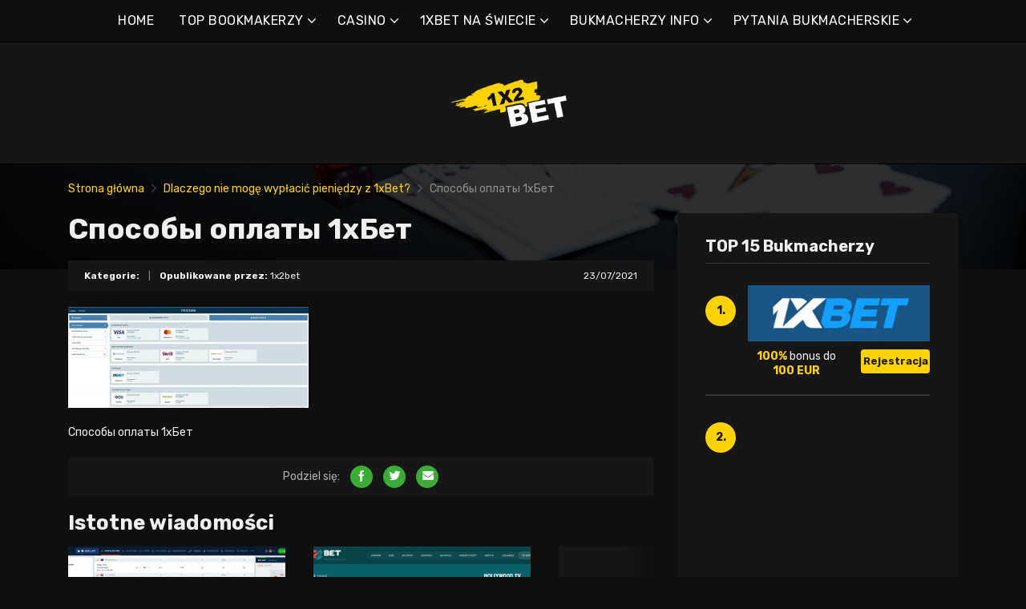

--- FILE ---
content_type: text/html; charset=UTF-8
request_url: https://1x2bet-pl.com/dlaczego-nie-moge-wyplacic-pieniedzy-z-1xbet/%D1%81%D0%BF%D0%BE%D1%81%D0%BE%D0%B1%D1%8B-%D0%BE%D0%BF%D0%BB%D0%B0%D1%82%D1%8B-1%D1%85%D0%B1%D0%B5%D1%82/
body_size: 16327
content:
<!doctype html>
<html class="no-js" dir="ltr" lang="pl-PL"
	prefix="og: https://ogp.me/ns#" >
    <head>
        <meta charset="UTF-8">
        <meta http-equiv="x-ua-compatible" content="ie=edge">
        
        <meta name="viewport" content="width=device-width, initial-scale=1, minimum-scale=1.0, maximum-scale=5.0">
        <link rel="preconnect" href="https://fonts.gstatic.com" crossorigin />
        <link rel="dns-prefetch" href="https://fonts.gstatic.com" crossorigin />
        
		<!-- All in One SEO 4.2.4 - aioseo.com -->
		<title>Способы оплаты 1хБет | Najlepsi bukmacherzy online i bonusy</title>
		<meta name="description" content="Способы оплаты 1хБет" />
		<meta name="robots" content="max-image-preview:large" />
		<link rel="canonical" href="https://1x2bet-pl.com/dlaczego-nie-moge-wyplacic-pieniedzy-z-1xbet/%d1%81%d0%bf%d0%be%d1%81%d0%be%d0%b1%d1%8b-%d0%be%d0%bf%d0%bb%d0%b0%d1%82%d1%8b-1%d1%85%d0%b1%d0%b5%d1%82/" />
		<meta name="generator" content="All in One SEO (AIOSEO) 4.2.4 " />
		<meta property="og:locale" content="pl_PL" />
		<meta property="og:site_name" content="Najlepsi bukmacherzy online i bonusy |" />
		<meta property="og:type" content="article" />
		<meta property="og:title" content="Способы оплаты 1хБет | Najlepsi bukmacherzy online i bonusy" />
		<meta property="og:url" content="https://1x2bet-pl.com/dlaczego-nie-moge-wyplacic-pieniedzy-z-1xbet/%d1%81%d0%bf%d0%be%d1%81%d0%be%d0%b1%d1%8b-%d0%be%d0%bf%d0%bb%d0%b0%d1%82%d1%8b-1%d1%85%d0%b1%d0%b5%d1%82/" />
		<meta property="article:published_time" content="2021-07-23T20:48:34+00:00" />
		<meta property="article:modified_time" content="2021-07-23T20:48:38+00:00" />
		<meta name="twitter:card" content="summary" />
		<meta name="twitter:title" content="Способы оплаты 1хБет | Najlepsi bukmacherzy online i bonusy" />
		<script type="application/ld+json" class="aioseo-schema">
			{"@context":"https:\/\/schema.org","@graph":[{"@type":"WebSite","@id":"https:\/\/1x2bet-pl.com\/#website","url":"https:\/\/1x2bet-pl.com\/","name":"Najlepsi bukmacherzy online i bonusy","inLanguage":"pl-PL","publisher":{"@id":"https:\/\/1x2bet-pl.com\/#organization"}},{"@type":"Organization","@id":"https:\/\/1x2bet-pl.com\/#organization","name":"Najlepsi bukmacherzy online i bonusy","url":"https:\/\/1x2bet-pl.com\/"},{"@type":"BreadcrumbList","@id":"https:\/\/1x2bet-pl.com\/dlaczego-nie-moge-wyplacic-pieniedzy-z-1xbet\/%d1%81%d0%bf%d0%be%d1%81%d0%be%d0%b1%d1%8b-%d0%be%d0%bf%d0%bb%d0%b0%d1%82%d1%8b-1%d1%85%d0%b1%d0%b5%d1%82\/#breadcrumblist","itemListElement":[{"@type":"ListItem","@id":"https:\/\/1x2bet-pl.com\/#listItem","position":1,"item":{"@type":"WebPage","@id":"https:\/\/1x2bet-pl.com\/","name":"Home","description":"1xbet to jeden z najwi\u0119kszych bukmacher\u00f3w. 1xbet online sta\u0142 si\u0119 ulubie\u0144cem graczy, przede wszystkim dzi\u0119ki ogromnej spo\u0142eczno\u015bci obstawiaj\u0105cych.","url":"https:\/\/1x2bet-pl.com\/"},"nextItem":"https:\/\/1x2bet-pl.com\/dlaczego-nie-moge-wyplacic-pieniedzy-z-1xbet\/%d1%81%d0%bf%d0%be%d1%81%d0%be%d0%b1%d1%8b-%d0%be%d0%bf%d0%bb%d0%b0%d1%82%d1%8b-1%d1%85%d0%b1%d0%b5%d1%82\/#listItem"},{"@type":"ListItem","@id":"https:\/\/1x2bet-pl.com\/dlaczego-nie-moge-wyplacic-pieniedzy-z-1xbet\/%d1%81%d0%bf%d0%be%d1%81%d0%be%d0%b1%d1%8b-%d0%be%d0%bf%d0%bb%d0%b0%d1%82%d1%8b-1%d1%85%d0%b1%d0%b5%d1%82\/#listItem","position":2,"item":{"@type":"WebPage","@id":"https:\/\/1x2bet-pl.com\/dlaczego-nie-moge-wyplacic-pieniedzy-z-1xbet\/%d1%81%d0%bf%d0%be%d1%81%d0%be%d0%b1%d1%8b-%d0%be%d0%bf%d0%bb%d0%b0%d1%82%d1%8b-1%d1%85%d0%b1%d0%b5%d1%82\/","name":"\u0421\u043f\u043e\u0441\u043e\u0431\u044b \u043e\u043f\u043b\u0430\u0442\u044b 1\u0445\u0411\u0435\u0442","description":"\u0421\u043f\u043e\u0441\u043e\u0431\u044b \u043e\u043f\u043b\u0430\u0442\u044b 1\u0445\u0411\u0435\u0442","url":"https:\/\/1x2bet-pl.com\/dlaczego-nie-moge-wyplacic-pieniedzy-z-1xbet\/%d1%81%d0%bf%d0%be%d1%81%d0%be%d0%b1%d1%8b-%d0%be%d0%bf%d0%bb%d0%b0%d1%82%d1%8b-1%d1%85%d0%b1%d0%b5%d1%82\/"},"previousItem":"https:\/\/1x2bet-pl.com\/#listItem"}]},{"@type":"Person","@id":"https:\/\/1x2bet-pl.com\/author\/lucas\/#author","url":"https:\/\/1x2bet-pl.com\/author\/lucas\/","name":"1x2bet","image":{"@type":"ImageObject","@id":"https:\/\/1x2bet-pl.com\/dlaczego-nie-moge-wyplacic-pieniedzy-z-1xbet\/%d1%81%d0%bf%d0%be%d1%81%d0%be%d0%b1%d1%8b-%d0%be%d0%bf%d0%bb%d0%b0%d1%82%d1%8b-1%d1%85%d0%b1%d0%b5%d1%82\/#authorImage","url":"https:\/\/secure.gravatar.com\/avatar\/e55666007d084402c435ab68713103c1?s=96&d=mm&r=g","width":96,"height":96,"caption":"1x2bet"}},{"@type":"ItemPage","@id":"https:\/\/1x2bet-pl.com\/dlaczego-nie-moge-wyplacic-pieniedzy-z-1xbet\/%d1%81%d0%bf%d0%be%d1%81%d0%be%d0%b1%d1%8b-%d0%be%d0%bf%d0%bb%d0%b0%d1%82%d1%8b-1%d1%85%d0%b1%d0%b5%d1%82\/#itempage","url":"https:\/\/1x2bet-pl.com\/dlaczego-nie-moge-wyplacic-pieniedzy-z-1xbet\/%d1%81%d0%bf%d0%be%d1%81%d0%be%d0%b1%d1%8b-%d0%be%d0%bf%d0%bb%d0%b0%d1%82%d1%8b-1%d1%85%d0%b1%d0%b5%d1%82\/","name":"\u0421\u043f\u043e\u0441\u043e\u0431\u044b \u043e\u043f\u043b\u0430\u0442\u044b 1\u0445\u0411\u0435\u0442 | Najlepsi bukmacherzy online i bonusy","description":"\u0421\u043f\u043e\u0441\u043e\u0431\u044b \u043e\u043f\u043b\u0430\u0442\u044b 1\u0445\u0411\u0435\u0442","inLanguage":"pl-PL","isPartOf":{"@id":"https:\/\/1x2bet-pl.com\/#website"},"breadcrumb":{"@id":"https:\/\/1x2bet-pl.com\/dlaczego-nie-moge-wyplacic-pieniedzy-z-1xbet\/%d1%81%d0%bf%d0%be%d1%81%d0%be%d0%b1%d1%8b-%d0%be%d0%bf%d0%bb%d0%b0%d1%82%d1%8b-1%d1%85%d0%b1%d0%b5%d1%82\/#breadcrumblist"},"author":"https:\/\/1x2bet-pl.com\/author\/lucas\/#author","creator":"https:\/\/1x2bet-pl.com\/author\/lucas\/#author","datePublished":"2021-07-23T20:48:34+00:00","dateModified":"2021-07-23T20:48:38+00:00"}]}
		</script>
		<!-- All in One SEO -->

<link rel='dns-prefetch' href='//fonts.googleapis.com' />
<link rel='dns-prefetch' href='//s.w.org' />
<link rel="alternate" type="application/rss+xml" title="Najlepsi bukmacherzy online i bonusy &raquo; Kanał z wpisami" href="https://1x2bet-pl.com/feed/" />
<link rel="alternate" type="application/rss+xml" title="Najlepsi bukmacherzy online i bonusy &raquo; Kanał z komentarzami" href="https://1x2bet-pl.com/comments/feed/" />
<link rel="alternate" type="application/rss+xml" title="Najlepsi bukmacherzy online i bonusy &raquo; Способы оплаты 1хБет Kanał z komentarzami" href="https://1x2bet-pl.com/dlaczego-nie-moge-wyplacic-pieniedzy-z-1xbet/%d1%81%d0%bf%d0%be%d1%81%d0%be%d0%b1%d1%8b-%d0%be%d0%bf%d0%bb%d0%b0%d1%82%d1%8b-1%d1%85%d0%b1%d0%b5%d1%82/feed/" />
		<script type="text/javascript">
			window._wpemojiSettings = {"baseUrl":"https:\/\/s.w.org\/images\/core\/emoji\/12.0.0-1\/72x72\/","ext":".png","svgUrl":"https:\/\/s.w.org\/images\/core\/emoji\/12.0.0-1\/svg\/","svgExt":".svg","source":{"concatemoji":"https:\/\/1x2bet-pl.com\/wp-includes\/js\/wp-emoji-release.min.js?ver=5.4.2"}};
			/*! This file is auto-generated */
			!function(e,a,t){var r,n,o,i,p=a.createElement("canvas"),s=p.getContext&&p.getContext("2d");function c(e,t){var a=String.fromCharCode;s.clearRect(0,0,p.width,p.height),s.fillText(a.apply(this,e),0,0);var r=p.toDataURL();return s.clearRect(0,0,p.width,p.height),s.fillText(a.apply(this,t),0,0),r===p.toDataURL()}function l(e){if(!s||!s.fillText)return!1;switch(s.textBaseline="top",s.font="600 32px Arial",e){case"flag":return!c([127987,65039,8205,9895,65039],[127987,65039,8203,9895,65039])&&(!c([55356,56826,55356,56819],[55356,56826,8203,55356,56819])&&!c([55356,57332,56128,56423,56128,56418,56128,56421,56128,56430,56128,56423,56128,56447],[55356,57332,8203,56128,56423,8203,56128,56418,8203,56128,56421,8203,56128,56430,8203,56128,56423,8203,56128,56447]));case"emoji":return!c([55357,56424,55356,57342,8205,55358,56605,8205,55357,56424,55356,57340],[55357,56424,55356,57342,8203,55358,56605,8203,55357,56424,55356,57340])}return!1}function d(e){var t=a.createElement("script");t.src=e,t.defer=t.type="text/javascript",a.getElementsByTagName("head")[0].appendChild(t)}for(i=Array("flag","emoji"),t.supports={everything:!0,everythingExceptFlag:!0},o=0;o<i.length;o++)t.supports[i[o]]=l(i[o]),t.supports.everything=t.supports.everything&&t.supports[i[o]],"flag"!==i[o]&&(t.supports.everythingExceptFlag=t.supports.everythingExceptFlag&&t.supports[i[o]]);t.supports.everythingExceptFlag=t.supports.everythingExceptFlag&&!t.supports.flag,t.DOMReady=!1,t.readyCallback=function(){t.DOMReady=!0},t.supports.everything||(n=function(){t.readyCallback()},a.addEventListener?(a.addEventListener("DOMContentLoaded",n,!1),e.addEventListener("load",n,!1)):(e.attachEvent("onload",n),a.attachEvent("onreadystatechange",function(){"complete"===a.readyState&&t.readyCallback()})),(r=t.source||{}).concatemoji?d(r.concatemoji):r.wpemoji&&r.twemoji&&(d(r.twemoji),d(r.wpemoji)))}(window,document,window._wpemojiSettings);
		</script>
		<style type="text/css">
img.wp-smiley,
img.emoji {
	display: inline !important;
	border: none !important;
	box-shadow: none !important;
	height: 1em !important;
	width: 1em !important;
	margin: 0 .07em !important;
	vertical-align: -0.1em !important;
	background: none !important;
	padding: 0 !important;
}
</style>
	<link rel='preload' as='font' type='font/woff' crossorigin='anonymous' id='poka-preload-poka-font-css'  href='https://1x2bet-pl.com/wp-content/themes/pokatheme/fonts/poka.woff?v=2.1'  />
<link rel='stylesheet' id='poka-fonts-css'  href='https://fonts.googleapis.com/css?family=Rubik%3A400%2C400i%2C700&#038;display=swap&#038;ver=5.4.2' type='text/css' media='all' />
<link rel='stylesheet' id='poka-vendor-styles-css'  href='https://1x2bet-pl.com/wp-content/themes/pokatheme/css/styles-vendor.min.css?ver=3.4.8' type='text/css' media='all' />
<link rel='stylesheet' id='poka-main-styles-css'  href='https://1x2bet-pl.com/wp-content/themes/pokatheme/css/styles.min.css?ver=1641394930' type='text/css' media='all' />
<link rel="EditURI" type="application/rsd+xml" title="RSD" href="https://1x2bet-pl.com/xmlrpc.php?rsd" />
<link rel="wlwmanifest" type="application/wlwmanifest+xml" href="https://1x2bet-pl.com/wp-includes/wlwmanifest.xml" /> 
<link rel='shortlink' href='https://1x2bet-pl.com/?p=1563' />
		<script>
			document.documentElement.className = document.documentElement.className.replace( 'no-js', 'js' );
		</script>
				<style>
			.no-js img.lazyload { display: none; }
			figure.wp-block-image img.lazyloading { min-width: 150px; }
							.lazyload, .lazyloading { opacity: 0; }
				.lazyloaded {
					opacity: 1;
					transition: opacity 400ms;
					transition-delay: 0ms;
				}
					</style>
		<link rel="icon" href="https://1x2bet-pl.com/wp-content/uploads/2021/12/cropped-1x2_logo_ico-1-32x32.png" sizes="32x32" />
<link rel="icon" href="https://1x2bet-pl.com/wp-content/uploads/2021/12/cropped-1x2_logo_ico-1-192x192.png" sizes="192x192" />
<link rel="apple-touch-icon" href="https://1x2bet-pl.com/wp-content/uploads/2021/12/cropped-1x2_logo_ico-1-180x180.png" />
<meta name="msapplication-TileImage" content="https://1x2bet-pl.com/wp-content/uploads/2021/12/cropped-1x2_logo_ico-1-270x270.png" />
		<style type="text/css" id="wp-custom-css">
			.text-area p a:not(.btn) {
 color: #3bac36;
}




a {
 color: #ffd200;
}

a:hover {
 color: #b99a07;
}




:root {

    --mm-color-border: #222222;
    --mm-color-button: #ffd200;
    --mm-color-text: #efefef;
	

    --mm-color-background: #333333;
    --mm-color-background-highlight: #161616;
    --mm-color-background-emphasis: rgb(22, 22, 22, 0.4);

}




header {
 
 background-color: #161616;
}


.head-menu.head-menu--s1{background:#0f0f0f
}

.head-menu.head-menu--s1{border-bottom: 1px solid #000000;}


.head-menu.head-menu--s1 .menu > li ul {
    background: #000000;
	
}



.head-main {
    border-bottom: 1px solid #000000;
}



 .content-item .pic  {
  background-color: #eeeeee;  
}

.content-item .pic img {
  transition: 300ms; opacity: 1.00;
}

.content-item:hover .pic img {
  opacity: .9;
}



.btn {    color: #222222;}
.btn:hover {    color: #000000;}
.btn:focus {    color: #000000;}

.review-up-area--dif .review-overview .btn .poka-icon {  
	background-color: #222222;}

.review-bottom-group .btn .poka-icon {  
	background-color: #222222;}





.sidebar .widget-s1 .number-box {
    
    background-color: #ffd200;
    color: #161616;
    text-align: center;
    -webkit-border-radius: 100%;
    -ms-border-radius: 100%;
    border-radius: 100%;
    font-size: 14px;
    font-size: 1rem;
    font-weight: 700;
    border: 0px solid #000000;
    margin-top: 13px;
}



.sidebar .widget h3 {
    font-size: 20px;
    font-size: 1.4285714286rem;
    font-weight: 700;
    border-bottom: 1px solid #333333;
    padding-bottom: 10px;
}


.sidebar .widget-s1 li {
    padding: 20px 0;
    border-bottom: 2px solid #333333;
}


.review-up-area {
    padding: 40px 0;
    border-bottom: 1px solid #000000;
	border-top: 1px solid #000000;
}


.review-up-area {
	
	background-color: #161616;
    padding: 40px 0;
    border: 1px solid #000000;
}




.review-up-area--dif .review-overview h5 {visibility: hidden
   
}
.review-up-area--dif .review-overview {
    background: #161616;
  
}

.review-up-area--dif .review-up-area__top {
   background: #161616;
    border-bottom: 1px solid #161616;
    padding: 30px 30px 0px;
}

.review-up-area .review-bonus {
    text-align: center;
    line-height: 1.3em;
    position: relative;
    left: -0px;
}



.review-up-area .review-bonus::before {	visibility: hidden; 
}



.review-bottom-group { 
    background-color: #161616;
	 border: 1px solid #000000;    
}


.faq-wrapper .faq-item {
   background: #161616;
    
}


.box-text.box-text--icon::after {

    content: attr(data-icon);
    position: absolute;
    top: 35px;
    left: 25px;
    font-size: 30px;
    font-size: 2.1428571429rem;
    font-family: "poka";
    opacity: 0.1;

}




.footer {
    background: #0f0f0f;
    padding-top: 70px;
    overflow-x: hidden;
	border-top: 1px solid #000000;
}

.table-s1 .item {
   
    background: #161616;
    border-bottom: 2px solid #000000;
  
}


.table-s1 .item:nth-child(2n) {
    background: #333333;}




.table-s1.table-big .item .c2 a {
       background: #0f0f0f;}



.table-s1.table-big {
    background: #161616;
  
}



.table-s1 .item .count {
    background: #ffd200;
        border: 0px solid #161616;
       color: #161616;
   
}

.group-category .news-item .new-text-group {
    background-color: #161616;
    border-bottom: 2px solid #0f0f0f;
    padding: 30px;
    flex-grow: 1;
}


.text-area p a:not(.btn) {
    color: #ffd200;
}


.news-list .item {   background: #161616;
    
}


.relevant-news-wrapper::after {

 background: linear-gradient(to right, rgba(166, 2, 2, 0) 0%, #161616 61%, #0f0f0f 100%);
}







.footer .widget-columns {
    color: #666666;
}

.footer .widget-columns .menu li a {    color: #666666;
}





		</style>
		    </head>
    <body class="attachment attachment-template-default single single-attachment postid-1563 attachmentid-1563 attachment-jpeg body-header-style1 body-show-breadcrumbs">
        <!--[if lt IE 8]>
            <p class="browserupgrade">You are using an <strong>outdated</strong> browser. Please <a href="http://browsehappy.com/">upgrade your browser</a> to improve your experience.</p>
        <![endif]-->

        
        <div id="page-wrapper">

        <header>
    <div class="header-background">
                    <img  width="2560" height="671" alt="Intro" loading="lazy" data-src="https://1x2bet-pl.com/wp-content/themes/pokatheme/images/bg-header.jpg" class="lazyload" src="[data-uri]"><noscript><img src="https://1x2bet-pl.com/wp-content/themes/pokatheme/images/bg-header.jpg" width="2560" height="671" alt="Intro" loading="lazy"></noscript>
            </div><!-- ./header-background -->
    <div class="head-menu head-menu--s1 clearfix">
        <div class="container">
            <a href="#mobile-menu" class="trigger-mmenu hidden-lg-up">
                <div class="icon">
                    <span></span>
                    <span></span>
                    <span></span>
                </div>
                <span>Menu</span>
            </a>
                        <ul id="menu-menu" class="menu hidden-md-down"><li id="menu-item-49" class="menu-item menu-item-type-custom menu-item-object-custom menu-item-home menu-item-49"><a href="https://1x2bet-pl.com">HOME</a></li>
<li id="menu-item-2898" class="menu-item menu-item-type-taxonomy menu-item-object-lists menu-item-has-children menu-item-2898"><a href="https://1x2bet-pl.com/list/top-bookmakerzy/">TOP BOOKMAKERZY</a>
<ul class="sub-menu">
	<li id="menu-item-2940" class="menu-item menu-item-type-post_type menu-item-object-affiliates menu-item-2940"><a href="https://1x2bet-pl.com/bet/10bet/">10Bet</a></li>
	<li id="menu-item-3015" class="menu-item menu-item-type-post_type menu-item-object-affiliates menu-item-3015"><a href="https://1x2bet-pl.com/bet/1xbet/">1xBet</a></li>
	<li id="menu-item-2941" class="menu-item menu-item-type-post_type menu-item-object-affiliates menu-item-2941"><a href="https://1x2bet-pl.com/bet/20bet/">20Bet</a></li>
	<li id="menu-item-2942" class="menu-item menu-item-type-post_type menu-item-object-affiliates menu-item-2942"><a href="https://1x2bet-pl.com/bet/22bet/">22Bet</a></li>
	<li id="menu-item-2943" class="menu-item menu-item-type-post_type menu-item-object-affiliates menu-item-2943"><a href="https://1x2bet-pl.com/bet/betwinner/">Betwinner</a></li>
	<li id="menu-item-4912" class="menu-item menu-item-type-post_type menu-item-object-affiliates menu-item-4912"><a href="https://1x2bet-pl.com/bet/campobet/">Campobet</a></li>
	<li id="menu-item-4915" class="menu-item menu-item-type-post_type menu-item-object-affiliates menu-item-4915"><a href="https://1x2bet-pl.com/bet/librabet/">Librabet</a></li>
	<li id="menu-item-4911" class="menu-item menu-item-type-post_type menu-item-object-affiliates menu-item-4911"><a href="https://1x2bet-pl.com/bet/malina-casino/">Kasyno Malina</a></li>
	<li id="menu-item-2944" class="menu-item menu-item-type-post_type menu-item-object-affiliates menu-item-2944"><a href="https://1x2bet-pl.com/bet/melbet/">Melbet</a></li>
	<li id="menu-item-2945" class="menu-item menu-item-type-post_type menu-item-object-affiliates menu-item-2945"><a href="https://1x2bet-pl.com/bet/optibet/">Optibet</a></li>
	<li id="menu-item-2946" class="menu-item menu-item-type-post_type menu-item-object-affiliates menu-item-2946"><a href="https://1x2bet-pl.com/bet/rabona/">Rabona</a></li>
	<li id="menu-item-3017" class="menu-item menu-item-type-post_type menu-item-object-affiliates menu-item-3017"><a href="https://1x2bet-pl.com/bet/unibet/">Unibet</a></li>
	<li id="menu-item-4913" class="menu-item menu-item-type-post_type menu-item-object-affiliates menu-item-4913"><a href="https://1x2bet-pl.com/bet/wazamba/">Wazamba</a></li>
	<li id="menu-item-4914" class="menu-item menu-item-type-post_type menu-item-object-affiliates menu-item-4914"><a href="https://1x2bet-pl.com/bet/zulabet/">Zulabet</a></li>
	<li id="menu-item-5634" class="menu-item menu-item-type-post_type menu-item-object-affiliates menu-item-5634"><a href="https://1x2bet-pl.com/bet/nomini/">Nomini</a></li>
	<li id="menu-item-5642" class="menu-item menu-item-type-post_type menu-item-object-affiliates menu-item-5642"><a href="https://1x2bet-pl.com/bet/casinia/">Casinia</a></li>
	<li id="menu-item-5643" class="menu-item menu-item-type-post_type menu-item-object-affiliates menu-item-5643"><a href="https://1x2bet-pl.com/bet/lightcasino/">LightCasino</a></li>
	<li id="menu-item-5644" class="menu-item menu-item-type-post_type menu-item-object-affiliates menu-item-5644"><a href="https://1x2bet-pl.com/bet/betinia/">Betinia</a></li>
	<li id="menu-item-5654" class="menu-item menu-item-type-post_type menu-item-object-affiliates menu-item-5654"><a href="https://1x2bet-pl.com/bet/rokubet/">Rokubet</a></li>
	<li id="menu-item-5655" class="menu-item menu-item-type-post_type menu-item-object-affiliates menu-item-5655"><a href="https://1x2bet-pl.com/bet/ivibet/">Ivibet</a></li>
	<li id="menu-item-5681" class="menu-item menu-item-type-post_type menu-item-object-affiliates menu-item-5681"><a href="https://1x2bet-pl.com/bet/ggbet/">GGbet</a></li>
</ul>
</li>
<li id="menu-item-5669" class="menu-item menu-item-type-taxonomy menu-item-object-lists menu-item-has-children menu-item-5669"><a href="https://1x2bet-pl.com/list/casino/">CASINO</a>
<ul class="sub-menu">
	<li id="menu-item-5670" class="menu-item menu-item-type-post_type menu-item-object-affiliates menu-item-5670"><a href="https://1x2bet-pl.com/bet/frumzi/">Frumzi</a></li>
	<li id="menu-item-5671" class="menu-item menu-item-type-post_type menu-item-object-affiliates menu-item-5671"><a href="https://1x2bet-pl.com/bet/cadabrus/">Cadabrus</a></li>
	<li id="menu-item-5672" class="menu-item menu-item-type-post_type menu-item-object-affiliates menu-item-5672"><a href="https://1x2bet-pl.com/bet/alf-casino/">Alf casino</a></li>
	<li id="menu-item-5673" class="menu-item menu-item-type-post_type menu-item-object-affiliates menu-item-5673"><a href="https://1x2bet-pl.com/bet/cadoola/">Cadoola</a></li>
	<li id="menu-item-5674" class="menu-item menu-item-type-post_type menu-item-object-affiliates menu-item-5674"><a href="https://1x2bet-pl.com/bet/boaboa/">Boaboa</a></li>
	<li id="menu-item-5675" class="menu-item menu-item-type-post_type menu-item-object-affiliates menu-item-5675"><a href="https://1x2bet-pl.com/bet/yoyo-casino/">YoYo Casino</a></li>
	<li id="menu-item-5676" class="menu-item menu-item-type-post_type menu-item-object-affiliates menu-item-5676"><a href="https://1x2bet-pl.com/bet/buran-casino/">Buran casino</a></li>
</ul>
</li>
<li id="menu-item-2902" class="menu-item menu-item-type-taxonomy menu-item-object-category menu-item-has-children menu-item-2902"><a href="https://1x2bet-pl.com/category/1xbet-na-swiecie/">1XBET NA ŚWIECIE</a>
<ul class="sub-menu">
	<li id="menu-item-2903" class="menu-item menu-item-type-taxonomy menu-item-object-category menu-item-2903"><a href="https://1x2bet-pl.com/category/1xbet-na-swiecie/1xbet-afryka/">1xBet Afryka</a></li>
	<li id="menu-item-2904" class="menu-item menu-item-type-taxonomy menu-item-object-category menu-item-2904"><a href="https://1x2bet-pl.com/category/1xbet-na-swiecie/1xbet-ameryka/">1xBet Ameryka</a></li>
	<li id="menu-item-2905" class="menu-item menu-item-type-taxonomy menu-item-object-category menu-item-2905"><a href="https://1x2bet-pl.com/category/1xbet-na-swiecie/1xbet-azja/">1xBet Azja</a></li>
	<li id="menu-item-2906" class="menu-item menu-item-type-taxonomy menu-item-object-category menu-item-2906"><a href="https://1x2bet-pl.com/category/1xbet-na-swiecie/1xbet-australia/">1xBet Australia</a></li>
	<li id="menu-item-2907" class="menu-item menu-item-type-taxonomy menu-item-object-category menu-item-2907"><a href="https://1x2bet-pl.com/category/1xbet-na-swiecie/1xbet-europa/">1xBet Europa</a></li>
</ul>
</li>
<li id="menu-item-2908" class="menu-item menu-item-type-taxonomy menu-item-object-category menu-item-has-children menu-item-2908"><a href="https://1x2bet-pl.com/category/bukmacherzy-info/">BUKMACHERZY INFO</a>
<ul class="sub-menu">
	<li id="menu-item-2909" class="menu-item menu-item-type-taxonomy menu-item-object-category menu-item-2909"><a href="https://1x2bet-pl.com/category/bukmacherzy-info/1xbet/">1xBet</a></li>
	<li id="menu-item-2910" class="menu-item menu-item-type-taxonomy menu-item-object-category menu-item-2910"><a href="https://1x2bet-pl.com/category/bukmacherzy-info/20bet/">20Bet</a></li>
	<li id="menu-item-2911" class="menu-item menu-item-type-taxonomy menu-item-object-category menu-item-2911"><a href="https://1x2bet-pl.com/category/bukmacherzy-info/22bet/">22Bet</a></li>
</ul>
</li>
<li id="menu-item-2912" class="menu-item menu-item-type-taxonomy menu-item-object-category menu-item-has-children menu-item-2912"><a href="https://1x2bet-pl.com/category/bukmacherzy-info/pytania-bukmacherskie/">PYTANIA BUKMACHERSKIE</a>
<ul class="sub-menu">
	<li id="menu-item-2913" class="menu-item menu-item-type-taxonomy menu-item-object-category menu-item-2913"><a href="https://1x2bet-pl.com/category/bukmacherzy-info/pytania-bukmacherskie/1xbet-pytania/">1xBet pytania</a></li>
	<li id="menu-item-2914" class="menu-item menu-item-type-taxonomy menu-item-object-category menu-item-2914"><a href="https://1x2bet-pl.com/category/bukmacherzy-info/pytania-bukmacherskie/20bet-pytania/">20Bet pytania</a></li>
	<li id="menu-item-2915" class="menu-item menu-item-type-taxonomy menu-item-object-category menu-item-2915"><a href="https://1x2bet-pl.com/category/bukmacherzy-info/pytania-bukmacherskie/22bet-pytania/">22Bet pytania</a></li>
</ul>
</li>
</ul>            <nav id="mobile-menu">
                <ul id="menu-menu-1" class="mobmenu"><li class="menu-item menu-item-type-custom menu-item-object-custom menu-item-home menu-item-49"><a href="https://1x2bet-pl.com">HOME</a></li>
<li class="menu-item menu-item-type-taxonomy menu-item-object-lists menu-item-has-children menu-item-2898"><a href="https://1x2bet-pl.com/list/top-bookmakerzy/">TOP BOOKMAKERZY</a>
<ul class="sub-menu">
	<li class="menu-item menu-item-type-post_type menu-item-object-affiliates menu-item-2940"><a href="https://1x2bet-pl.com/bet/10bet/">10Bet</a></li>
	<li class="menu-item menu-item-type-post_type menu-item-object-affiliates menu-item-3015"><a href="https://1x2bet-pl.com/bet/1xbet/">1xBet</a></li>
	<li class="menu-item menu-item-type-post_type menu-item-object-affiliates menu-item-2941"><a href="https://1x2bet-pl.com/bet/20bet/">20Bet</a></li>
	<li class="menu-item menu-item-type-post_type menu-item-object-affiliates menu-item-2942"><a href="https://1x2bet-pl.com/bet/22bet/">22Bet</a></li>
	<li class="menu-item menu-item-type-post_type menu-item-object-affiliates menu-item-2943"><a href="https://1x2bet-pl.com/bet/betwinner/">Betwinner</a></li>
	<li class="menu-item menu-item-type-post_type menu-item-object-affiliates menu-item-4912"><a href="https://1x2bet-pl.com/bet/campobet/">Campobet</a></li>
	<li class="menu-item menu-item-type-post_type menu-item-object-affiliates menu-item-4915"><a href="https://1x2bet-pl.com/bet/librabet/">Librabet</a></li>
	<li class="menu-item menu-item-type-post_type menu-item-object-affiliates menu-item-4911"><a href="https://1x2bet-pl.com/bet/malina-casino/">Kasyno Malina</a></li>
	<li class="menu-item menu-item-type-post_type menu-item-object-affiliates menu-item-2944"><a href="https://1x2bet-pl.com/bet/melbet/">Melbet</a></li>
	<li class="menu-item menu-item-type-post_type menu-item-object-affiliates menu-item-2945"><a href="https://1x2bet-pl.com/bet/optibet/">Optibet</a></li>
	<li class="menu-item menu-item-type-post_type menu-item-object-affiliates menu-item-2946"><a href="https://1x2bet-pl.com/bet/rabona/">Rabona</a></li>
	<li class="menu-item menu-item-type-post_type menu-item-object-affiliates menu-item-3017"><a href="https://1x2bet-pl.com/bet/unibet/">Unibet</a></li>
	<li class="menu-item menu-item-type-post_type menu-item-object-affiliates menu-item-4913"><a href="https://1x2bet-pl.com/bet/wazamba/">Wazamba</a></li>
	<li class="menu-item menu-item-type-post_type menu-item-object-affiliates menu-item-4914"><a href="https://1x2bet-pl.com/bet/zulabet/">Zulabet</a></li>
	<li class="menu-item menu-item-type-post_type menu-item-object-affiliates menu-item-5634"><a href="https://1x2bet-pl.com/bet/nomini/">Nomini</a></li>
	<li class="menu-item menu-item-type-post_type menu-item-object-affiliates menu-item-5642"><a href="https://1x2bet-pl.com/bet/casinia/">Casinia</a></li>
	<li class="menu-item menu-item-type-post_type menu-item-object-affiliates menu-item-5643"><a href="https://1x2bet-pl.com/bet/lightcasino/">LightCasino</a></li>
	<li class="menu-item menu-item-type-post_type menu-item-object-affiliates menu-item-5644"><a href="https://1x2bet-pl.com/bet/betinia/">Betinia</a></li>
	<li class="menu-item menu-item-type-post_type menu-item-object-affiliates menu-item-5654"><a href="https://1x2bet-pl.com/bet/rokubet/">Rokubet</a></li>
	<li class="menu-item menu-item-type-post_type menu-item-object-affiliates menu-item-5655"><a href="https://1x2bet-pl.com/bet/ivibet/">Ivibet</a></li>
	<li class="menu-item menu-item-type-post_type menu-item-object-affiliates menu-item-5681"><a href="https://1x2bet-pl.com/bet/ggbet/">GGbet</a></li>
</ul>
</li>
<li class="menu-item menu-item-type-taxonomy menu-item-object-lists menu-item-has-children menu-item-5669"><a href="https://1x2bet-pl.com/list/casino/">CASINO</a>
<ul class="sub-menu">
	<li class="menu-item menu-item-type-post_type menu-item-object-affiliates menu-item-5670"><a href="https://1x2bet-pl.com/bet/frumzi/">Frumzi</a></li>
	<li class="menu-item menu-item-type-post_type menu-item-object-affiliates menu-item-5671"><a href="https://1x2bet-pl.com/bet/cadabrus/">Cadabrus</a></li>
	<li class="menu-item menu-item-type-post_type menu-item-object-affiliates menu-item-5672"><a href="https://1x2bet-pl.com/bet/alf-casino/">Alf casino</a></li>
	<li class="menu-item menu-item-type-post_type menu-item-object-affiliates menu-item-5673"><a href="https://1x2bet-pl.com/bet/cadoola/">Cadoola</a></li>
	<li class="menu-item menu-item-type-post_type menu-item-object-affiliates menu-item-5674"><a href="https://1x2bet-pl.com/bet/boaboa/">Boaboa</a></li>
	<li class="menu-item menu-item-type-post_type menu-item-object-affiliates menu-item-5675"><a href="https://1x2bet-pl.com/bet/yoyo-casino/">YoYo Casino</a></li>
	<li class="menu-item menu-item-type-post_type menu-item-object-affiliates menu-item-5676"><a href="https://1x2bet-pl.com/bet/buran-casino/">Buran casino</a></li>
</ul>
</li>
<li class="menu-item menu-item-type-taxonomy menu-item-object-category menu-item-has-children menu-item-2902"><a href="https://1x2bet-pl.com/category/1xbet-na-swiecie/">1XBET NA ŚWIECIE</a>
<ul class="sub-menu">
	<li class="menu-item menu-item-type-taxonomy menu-item-object-category menu-item-2903"><a href="https://1x2bet-pl.com/category/1xbet-na-swiecie/1xbet-afryka/">1xBet Afryka</a></li>
	<li class="menu-item menu-item-type-taxonomy menu-item-object-category menu-item-2904"><a href="https://1x2bet-pl.com/category/1xbet-na-swiecie/1xbet-ameryka/">1xBet Ameryka</a></li>
	<li class="menu-item menu-item-type-taxonomy menu-item-object-category menu-item-2905"><a href="https://1x2bet-pl.com/category/1xbet-na-swiecie/1xbet-azja/">1xBet Azja</a></li>
	<li class="menu-item menu-item-type-taxonomy menu-item-object-category menu-item-2906"><a href="https://1x2bet-pl.com/category/1xbet-na-swiecie/1xbet-australia/">1xBet Australia</a></li>
	<li class="menu-item menu-item-type-taxonomy menu-item-object-category menu-item-2907"><a href="https://1x2bet-pl.com/category/1xbet-na-swiecie/1xbet-europa/">1xBet Europa</a></li>
</ul>
</li>
<li class="menu-item menu-item-type-taxonomy menu-item-object-category menu-item-has-children menu-item-2908"><a href="https://1x2bet-pl.com/category/bukmacherzy-info/">BUKMACHERZY INFO</a>
<ul class="sub-menu">
	<li class="menu-item menu-item-type-taxonomy menu-item-object-category menu-item-2909"><a href="https://1x2bet-pl.com/category/bukmacherzy-info/1xbet/">1xBet</a></li>
	<li class="menu-item menu-item-type-taxonomy menu-item-object-category menu-item-2910"><a href="https://1x2bet-pl.com/category/bukmacherzy-info/20bet/">20Bet</a></li>
	<li class="menu-item menu-item-type-taxonomy menu-item-object-category menu-item-2911"><a href="https://1x2bet-pl.com/category/bukmacherzy-info/22bet/">22Bet</a></li>
</ul>
</li>
<li class="menu-item menu-item-type-taxonomy menu-item-object-category menu-item-has-children menu-item-2912"><a href="https://1x2bet-pl.com/category/bukmacherzy-info/pytania-bukmacherskie/">PYTANIA BUKMACHERSKIE</a>
<ul class="sub-menu">
	<li class="menu-item menu-item-type-taxonomy menu-item-object-category menu-item-2913"><a href="https://1x2bet-pl.com/category/bukmacherzy-info/pytania-bukmacherskie/1xbet-pytania/">1xBet pytania</a></li>
	<li class="menu-item menu-item-type-taxonomy menu-item-object-category menu-item-2914"><a href="https://1x2bet-pl.com/category/bukmacherzy-info/pytania-bukmacherskie/20bet-pytania/">20Bet pytania</a></li>
	<li class="menu-item menu-item-type-taxonomy menu-item-object-category menu-item-2915"><a href="https://1x2bet-pl.com/category/bukmacherzy-info/pytania-bukmacherskie/22bet-pytania/">22Bet pytania</a></li>
</ul>
</li>
</ul>            </nav>
                    </div>
        <!-- /.container -->
    </div>
    <!-- /#menu -->

    <div class="head-main">
        <div class="container">
            <a href="https://1x2bet-pl.com" id="logo">
                                    <img width="561" height="200"   alt="1x2bet_10" data-srcset="https://1x2bet-pl.com/wp-content/uploads/2021/12/1x2bet_10.png 561w, https://1x2bet-pl.com/wp-content/uploads/2021/12/1x2bet_10-300x107.png 300w"  data-src="https://1x2bet-pl.com/wp-content/uploads/2021/12/1x2bet_10.png" data-sizes="(max-width: 561px) 100vw, 561px" class="attachment-full size-full lazyload" src="[data-uri]" /><noscript><img width="561" height="200" src="https://1x2bet-pl.com/wp-content/uploads/2021/12/1x2bet_10.png" class="attachment-full size-full" alt="1x2bet_10" srcset="https://1x2bet-pl.com/wp-content/uploads/2021/12/1x2bet_10.png 561w, https://1x2bet-pl.com/wp-content/uploads/2021/12/1x2bet_10-300x107.png 300w" sizes="(max-width: 561px) 100vw, 561px" /></noscript>                            </a>
                    </div>
        <!-- /.container -->
    </div>
    <!-- /.head-main -->

</header>


                    <div class="fullwidth text-area breadcrumbs-wrapper">
            <div class="container">
                <div id="breadcrumbs" class="breadcrumb-trail breadcrumbs"><span class="item-home"><a class="bread-link bread-home" href="https://1x2bet-pl.com" title="Strona główna">Strona główna</a></span><span class="separator"> <span class="breadcrumb-sep"></span> </span><span class="item-parent"><a class="bread-parent" href="https://1x2bet-pl.com/dlaczego-nie-moge-wyplacic-pieniedzy-z-1xbet/" title="Dlaczego nie mogę wypłacić pieniędzy z 1xBet?">Dlaczego nie mogę wypłacić pieniędzy z 1xBet?</a></span><span class="separator"> <span class="breadcrumb-sep"></span> </span><span class="item-current item-1563"><span title="Способы оплаты 1хБет"> Способы оплаты 1хБет</span></span></div>            </div>
            <!-- /.container -->
        </div>
        <!-- /.fullwidth -->
        
        
                
    <main id="main">
        <div class="container">
            <div class="row">
                                <div class="col-md-8 main-col">
                    <div class="single-post-wrapper text-area">

                       
                       <h1>Способы оплаты 1хБет</h1>

                        <div class="post-info clearfix">
                            <div class="post-info__left">
                                <strong>Kategorie:</strong>                                 <span class="seperator">|</span>
                                <strong>Opublikowane przez:</strong> 1x2bet                            </div>
                            <div class="post-info__right">
                                <span class="date">23/07/2021</span>
                            </div>
                            <!-- /.post-info__right -->
                        </div>
                        <!-- /.post-info -->

                                                <p class="attachment"><a href='https://1x2bet-pl.com/wp-content/uploads/2021/07/Способы-оплаты-1хБет.jpg'><img width="300" height="126"   alt="Способы оплаты 1хБет" data-srcset="https://1x2bet-pl.com/wp-content/uploads/2021/07/Способы-оплаты-1хБет-300x126.jpg 300w, https://1x2bet-pl.com/wp-content/uploads/2021/07/Способы-оплаты-1хБет-1024x430.jpg 1024w, https://1x2bet-pl.com/wp-content/uploads/2021/07/Способы-оплаты-1хБет-768x322.jpg 768w, https://1x2bet-pl.com/wp-content/uploads/2021/07/Способы-оплаты-1хБет-1536x645.jpg 1536w, https://1x2bet-pl.com/wp-content/uploads/2021/07/Способы-оплаты-1хБет.jpg 1899w"  data-src="https://1x2bet-pl.com/wp-content/uploads/2021/07/Способы-оплаты-1хБет-300x126.jpg" data-sizes="(max-width: 300px) 100vw, 300px" class="attachment-medium size-medium lazyload" src="[data-uri]" /><noscript><img width="300" height="126" src="https://1x2bet-pl.com/wp-content/uploads/2021/07/Способы-оплаты-1хБет-300x126.jpg" class="attachment-medium size-medium" alt="Способы оплаты 1хБет" srcset="https://1x2bet-pl.com/wp-content/uploads/2021/07/Способы-оплаты-1хБет-300x126.jpg 300w, https://1x2bet-pl.com/wp-content/uploads/2021/07/Способы-оплаты-1хБет-1024x430.jpg 1024w, https://1x2bet-pl.com/wp-content/uploads/2021/07/Способы-оплаты-1хБет-768x322.jpg 768w, https://1x2bet-pl.com/wp-content/uploads/2021/07/Способы-оплаты-1хБет-1536x645.jpg 1536w, https://1x2bet-pl.com/wp-content/uploads/2021/07/Способы-оплаты-1хБет.jpg 1899w" sizes="(max-width: 300px) 100vw, 300px" /></noscript></a></p>
<p>Способы оплаты 1хБет</p>

                        <div class="post-share">
                                    <ul class="social">
            <li><span>Podziel się:</span></li>
            <li><a href="http://www.facebook.com/sharer.php?u=https://1x2bet-pl.com/dlaczego-nie-moge-wyplacic-pieniedzy-z-1xbet/%d1%81%d0%bf%d0%be%d1%81%d0%be%d0%b1%d1%8b-%d0%be%d0%bf%d0%bb%d0%b0%d1%82%d1%8b-1%d1%85%d0%b1%d0%b5%d1%82/" data-width="520" data-height="350" title="Share on Facebook" rel="nofollow"><i class="icon-poka icon-poka-facebook-simple"></i></a></li>
            <li><a href="http://twitter.com/share?text='%D0%A1%D0%BF%D0%BE%D1%81%D0%BE%D0%B1%D1%8B+%D0%BE%D0%BF%D0%BB%D0%B0%D1%82%D1%8B+1%D1%85%D0%91%D0%B5%D1%82'&amp;url=https://1x2bet-pl.com/dlaczego-nie-moge-wyplacic-pieniedzy-z-1xbet/%d1%81%d0%bf%d0%be%d1%81%d0%be%d0%b1%d1%8b-%d0%be%d0%bf%d0%bb%d0%b0%d1%82%d1%8b-1%d1%85%d0%b1%d0%b5%d1%82/" data-width="520" data-height="350" title="Share on Twitter" rel="nofollow"><i class="icon-poka icon-poka-twitter-simple"></i></a></li>
            <li><a href="mailto:?subject=Chcia%C5%82am%2C+%C5%BCeby%C5%9B+zobaczy%C5%82+t%C4%99+stron%C4%99&amp;body=Zajrzyj+na+t%C4%99+stron%C4%99%3A https://1x2bet-pl.com/dlaczego-nie-moge-wyplacic-pieniedzy-z-1xbet/%d1%81%d0%bf%d0%be%d1%81%d0%be%d0%b1%d1%8b-%d0%be%d0%bf%d0%bb%d0%b0%d1%82%d1%8b-1%d1%85%d0%b1%d0%b5%d1%82/." data-width="520" data-height="350" class="email-link" title="Share by email" rel="nofollow"><i class="icon-poka icon-poka-envelope"></i></a></li>
        </ul>
                                </div>
                        <!-- /.post-share -->

                        
                                                                                <h3>Istotne wiadomości</h3>
                            <div class="relevant-news-wrapper news-list">
                                <div class="owl-carousel carousel-relevant">
                                                                    <div class="item">
                                        <img width="360" height="200"   alt="Ставки на спорт 20Бет" data-srcset="https://1x2bet-pl.com/wp-content/uploads/2021/11/Ставки-на-спорт-20Бет-360x200.png 360w, https://1x2bet-pl.com/wp-content/uploads/2021/11/Ставки-на-спорт-20Бет-672x372.png 672w"  data-src="https://1x2bet-pl.com/wp-content/uploads/2021/11/Ставки-на-спорт-20Бет-360x200.png" data-sizes="(max-width: 360px) 100vw, 360px" class="attachment-post-sm size-post-sm wp-post-image lazyload" src="[data-uri]" /><noscript><img width="360" height="200" src="https://1x2bet-pl.com/wp-content/uploads/2021/11/Ставки-на-спорт-20Бет-360x200.png" class="attachment-post-sm size-post-sm wp-post-image" alt="Ставки на спорт 20Бет" srcset="https://1x2bet-pl.com/wp-content/uploads/2021/11/Ставки-на-спорт-20Бет-360x200.png 360w, https://1x2bet-pl.com/wp-content/uploads/2021/11/Ставки-на-спорт-20Бет-672x372.png 672w" sizes="(max-width: 360px) 100vw, 360px" /></noscript>                                        <div class="text">
                                            <h4>Zakłady sportowe od 20Bet</h4>
                                            <p>Zakłady sportowe w 20Bet: przedmeczowe i in-play Stawianie zakładów sportowych w 20Bet Zakłady CyberSportowe w&hellip;</p>
                                        </div>
                                        <a href="https://1x2bet-pl.com/zaklady-sportowe-od-20bet/" class="btn btn--blue">czytaj więcej +</a>
                                    </div>
                                                                    <div class="item">
                                        <img width="360" height="200"   alt="TV игры 22Бет" data-srcset="https://1x2bet-pl.com/wp-content/uploads/2021/11/TV-игры-22Бет-360x200.png 360w, https://1x2bet-pl.com/wp-content/uploads/2021/11/TV-игры-22Бет-672x372.png 672w"  data-src="https://1x2bet-pl.com/wp-content/uploads/2021/11/TV-игры-22Бет-360x200.png" data-sizes="(max-width: 360px) 100vw, 360px" class="attachment-post-sm size-post-sm wp-post-image lazyload" src="[data-uri]" /><noscript><img width="360" height="200" src="https://1x2bet-pl.com/wp-content/uploads/2021/11/TV-игры-22Бет-360x200.png" class="attachment-post-sm size-post-sm wp-post-image" alt="TV игры 22Бет" srcset="https://1x2bet-pl.com/wp-content/uploads/2021/11/TV-игры-22Бет-360x200.png 360w, https://1x2bet-pl.com/wp-content/uploads/2021/11/TV-игры-22Бет-672x372.png 672w" sizes="(max-width: 360px) 100vw, 360px" /></noscript>                                        <div class="text">
                                            <h4>Zakłady na gry telewizyjne w 22Bet</h4>
                                            <p>Gry TV od 22Bet: warianty gier Cechy zakładów w TV Games 22bet Gry TV w&hellip;</p>
                                        </div>
                                        <a href="https://1x2bet-pl.com/zaklady-na-gry-telewizyjne-w-22bet/" class="btn btn--blue">czytaj więcej +</a>
                                    </div>
                                                                    <div class="item">
                                        <img width="360" height="200"   alt="Тотализатор в 22Бет" data-srcset="https://1x2bet-pl.com/wp-content/uploads/2021/11/Тотализатор-в-22Бет-360x200.png 360w, https://1x2bet-pl.com/wp-content/uploads/2021/11/Тотализатор-в-22Бет-672x372.png 672w"  data-src="https://1x2bet-pl.com/wp-content/uploads/2021/11/Тотализатор-в-22Бет-360x200.png" data-sizes="(max-width: 360px) 100vw, 360px" class="attachment-post-sm size-post-sm wp-post-image lazyload" src="[data-uri]" /><noscript><img width="360" height="200" src="https://1x2bet-pl.com/wp-content/uploads/2021/11/Тотализатор-в-22Бет-360x200.png" class="attachment-post-sm size-post-sm wp-post-image" alt="Тотализатор в 22Бет" srcset="https://1x2bet-pl.com/wp-content/uploads/2021/11/Тотализатор-в-22Бет-360x200.png 360w, https://1x2bet-pl.com/wp-content/uploads/2021/11/Тотализатор-в-22Бет-672x372.png 672w" sizes="(max-width: 360px) 100vw, 360px" /></noscript>                                        <div class="text">
                                            <h4>Toto w 22Bet: zakłady na piłkę nożną</h4>
                                            <p>Cechy toto 22Bet 22Bet Totalizator Wygrana cechy 22Bet Totalo Zakłady sportowe kursy (lub w skrócie&hellip;</p>
                                        </div>
                                        <a href="https://1x2bet-pl.com/toto-w-22bet-zaklady-na-pilke-nozna/" class="btn btn--blue">czytaj więcej +</a>
                                    </div>
                                                                    <div class="item">
                                        <img width="360" height="200"   alt="Служба поддержки 20Бет" data-srcset="https://1x2bet-pl.com/wp-content/uploads/2021/11/Служба-поддержки-20Бет-360x200.png 360w, https://1x2bet-pl.com/wp-content/uploads/2021/11/Служба-поддержки-20Бет-672x372.png 672w"  data-src="https://1x2bet-pl.com/wp-content/uploads/2021/11/Служба-поддержки-20Бет-360x200.png" data-sizes="(max-width: 360px) 100vw, 360px" class="attachment-post-sm size-post-sm wp-post-image lazyload" src="[data-uri]" /><noscript><img width="360" height="200" src="https://1x2bet-pl.com/wp-content/uploads/2021/11/Служба-поддержки-20Бет-360x200.png" class="attachment-post-sm size-post-sm wp-post-image" alt="Служба поддержки 20Бет" srcset="https://1x2bet-pl.com/wp-content/uploads/2021/11/Служба-поддержки-20Бет-360x200.png 360w, https://1x2bet-pl.com/wp-content/uploads/2021/11/Служба-поддержки-20Бет-672x372.png 672w" sizes="(max-width: 360px) 100vw, 360px" /></noscript>                                        <div class="text">
                                            <h4>Jak działa wsparcie techniczne 20Bet?</h4>
                                            <p>wsparcie 20Bet: Jakie opcje kontaktu są dostępne? Jaka jest specyfika kontaktu z supportem 20bet? Kontakt&hellip;</p>
                                        </div>
                                        <a href="https://1x2bet-pl.com/jak-dziala-wsparcie-techniczne-20bet/" class="btn btn--blue">czytaj więcej +</a>
                                    </div>
                                                                    <div class="item">
                                        <img width="360" height="200"   alt="Безопасность профиля 1хБет" data-srcset="https://1x2bet-pl.com/wp-content/uploads/2021/11/Безопасность-профиля-1хБет-360x200.png 360w, https://1x2bet-pl.com/wp-content/uploads/2021/11/Безопасность-профиля-1хБет-672x372.png 672w"  data-src="https://1x2bet-pl.com/wp-content/uploads/2021/11/Безопасность-профиля-1хБет-360x200.png" data-sizes="(max-width: 360px) 100vw, 360px" class="attachment-post-sm size-post-sm wp-post-image lazyload" src="[data-uri]" /><noscript><img width="360" height="200" src="https://1x2bet-pl.com/wp-content/uploads/2021/11/Безопасность-профиля-1хБет-360x200.png" class="attachment-post-sm size-post-sm wp-post-image" alt="Безопасность профиля 1хБет" srcset="https://1x2bet-pl.com/wp-content/uploads/2021/11/Безопасность-профиля-1хБет-360x200.png 360w, https://1x2bet-pl.com/wp-content/uploads/2021/11/Безопасность-профиля-1хБет-672x372.png 672w" sizes="(max-width: 360px) 100vw, 360px" /></noscript>                                        <div class="text">
                                            <h4>Włamanie do 1xBet: jak mogę zabezpieczyć swój profil?</h4>
                                            <p>Jakie są schematy włamania do 1xBet? Jakie są sposoby ochrony profilu 1xBet przed włamaniem? Jakie&hellip;</p>
                                        </div>
                                        <a href="https://1x2bet-pl.com/wlamanie-do-1xbet-jak-moge-zabezpieczyc-swoj-profil/" class="btn btn--blue">czytaj więcej +</a>
                                    </div>
                                                                    <div class="item">
                                        <img width="360" height="200"   alt="Приветственный бонус 20бет" data-srcset="https://1x2bet-pl.com/wp-content/uploads/2021/11/Приветственный-бонус-20бет-360x200.png 360w, https://1x2bet-pl.com/wp-content/uploads/2021/11/Приветственный-бонус-20бет-672x372.png 672w"  data-src="https://1x2bet-pl.com/wp-content/uploads/2021/11/Приветственный-бонус-20бет-360x200.png" data-sizes="(max-width: 360px) 100vw, 360px" class="attachment-post-sm size-post-sm wp-post-image lazyload" src="[data-uri]" /><noscript><img width="360" height="200" src="https://1x2bet-pl.com/wp-content/uploads/2021/11/Приветственный-бонус-20бет-360x200.png" class="attachment-post-sm size-post-sm wp-post-image" alt="Приветственный бонус 20бет" srcset="https://1x2bet-pl.com/wp-content/uploads/2021/11/Приветственный-бонус-20бет-360x200.png 360w, https://1x2bet-pl.com/wp-content/uploads/2021/11/Приветственный-бонус-20бет-672x372.png 672w" sizes="(max-width: 360px) 100vw, 360px" /></noscript>                                        <div class="text">
                                            <h4>20Bet Bonus Powitalny w sporcie i kasynie</h4>
                                            <p>20Bet Bonus Powitalny Opcje Cechy 20bet bonus powitalny na sport cechy 20bet kasyno online bonus&hellip;</p>
                                        </div>
                                        <a href="https://1x2bet-pl.com/20bet-bonus-powitalny-w-sporcie-i-kasynie/" class="btn btn--blue">czytaj więcej +</a>
                                    </div>
                                                                </div>
                                <!-- /.owl-carousel -->
                            </div>
                            <!-- /.relevant-news-wrapper -->

                                                                                
                        <div id="comments-section">
                                                    </div>
                        <!-- /#comments-section -->

                    </div>
                    <!-- /.single-post -->

                </div>
                <!-- /.col-md-8 -->

                            <div class="col-md-4" id="sidebar-wrapper">
        <aside class="sidebar " id="sidebar">
                                    <div class="widget">
            <h3>TOP 15 Bukmacherzy</h3>
            <ul class="widget-list widget-s1 clearfix">
                                <li class="clearfix">
                    <div class="pull-left number-box">
                        1.
                    </div>
                    <div class="pull-right widget-sites-group">
                    <div class="img">
                        <a href="https://1x2bet-pl.com/bet/1xbet/"><img width="293" height="90"   alt="Logo 1xbet" data-src="https://1x2bet-pl.com/wp-content/uploads/2020/08/Logo-1xbet-293x90.png" class="attachment-aff-thumb size-aff-thumb wp-post-image lazyload" src="[data-uri]" /><noscript><img width="293" height="90" src="https://1x2bet-pl.com/wp-content/uploads/2020/08/Logo-1xbet-293x90.png" class="attachment-aff-thumb size-aff-thumb wp-post-image" alt="Logo 1xbet" /></noscript></a>
                    </div>
                    <!-- /.img -->

                    <div class="text-down clearfix">
                        <p><strong>100%</strong> bonus do <strong>100 EUR</strong></p>
                                                    <a href="https://1x2bet-pl.com/go/1xbet" target="_blank" class="btn btn--green d-none d-lg-inline-block" rel="nofollow" >Rejestracja</a>
                            <a href="https://1x2bet-pl.com/go/1xbet?$mobile" target="_blank" class="btn btn--green hidden-lg-up" rel="nofollow" >Rejestracja</a>
                                            </div>
                    <!-- /.text-down -->
                                        </div>
                    <!-- /.widget-sites-group -->
                </li>
                                <li class="clearfix">
                    <div class="pull-left number-box">
                        2.
                    </div>
                    <div class="pull-right widget-sites-group">
                    <div class="img">
                        <a href="https://1x2bet-pl.com/bet/22bet/"><img width="293" height="90"   alt="Logo 22bet" data-src="https://1x2bet-pl.com/wp-content/uploads/2020/08/Logo-22bet-293x90.png" class="attachment-aff-thumb size-aff-thumb wp-post-image lazyload" src="[data-uri]" /><noscript><img width="293" height="90" src="https://1x2bet-pl.com/wp-content/uploads/2020/08/Logo-22bet-293x90.png" class="attachment-aff-thumb size-aff-thumb wp-post-image" alt="Logo 22bet" /></noscript></a>
                    </div>
                    <!-- /.img -->

                    <div class="text-down clearfix">
                        <p><strong>100%</strong> bonus aż do <strong>122 EUR</strong></p>
                                                    <a href="https://1x2bet-pl.com/go/22bet" target="_blank" class="btn btn--green d-none d-lg-inline-block" rel="nofollow" >Rejestracja</a>
                            <a href="https://1x2bet-pl.com/go/22bet?$mobile" target="_blank" class="btn btn--green hidden-lg-up" rel="nofollow" >Rejestracja</a>
                                            </div>
                    <!-- /.text-down -->
                                        </div>
                    <!-- /.widget-sites-group -->
                </li>
                                <li class="clearfix">
                    <div class="pull-left number-box">
                        3.
                    </div>
                    <div class="pull-right widget-sites-group">
                    <div class="img">
                        <a href="https://1x2bet-pl.com/bet/rabona/"><img width="293" height="90"   alt="Rabona_logo" data-src="https://1x2bet-pl.com/wp-content/uploads/2021/11/Rabona_logo-293x90.png" class="attachment-aff-thumb size-aff-thumb wp-post-image lazyload" src="[data-uri]" /><noscript><img width="293" height="90" src="https://1x2bet-pl.com/wp-content/uploads/2021/11/Rabona_logo-293x90.png" class="attachment-aff-thumb size-aff-thumb wp-post-image" alt="Rabona_logo" /></noscript></a>
                    </div>
                    <!-- /.img -->

                    <div class="text-down clearfix">
                        <p>Bonus <strong>100% aż do 100€</strong></p>
                                                    <a href="https://1x2bet-pl.com/go/rabona" target="_blank" class="btn btn--green d-none d-lg-inline-block" rel="nofollow" >Rejestracja</a>
                            <a href="https://1x2bet-pl.com/go/rabona?$mobile" target="_blank" class="btn btn--green hidden-lg-up" rel="nofollow" >Rejestracja</a>
                                            </div>
                    <!-- /.text-down -->
                                        </div>
                    <!-- /.widget-sites-group -->
                </li>
                                <li class="clearfix">
                    <div class="pull-left number-box">
                        4.
                    </div>
                    <div class="pull-right widget-sites-group">
                    <div class="img">
                        <a href="https://1x2bet-pl.com/bet/bettilt/"><img width="293" height="90"   alt="" data-src="https://1x2bet-pl.com/wp-content/uploads/2022/02/Bettilt_logo-293x90.png" class="attachment-aff-thumb size-aff-thumb wp-post-image lazyload" src="[data-uri]" /><noscript><img width="293" height="90" src="https://1x2bet-pl.com/wp-content/uploads/2022/02/Bettilt_logo-293x90.png" class="attachment-aff-thumb size-aff-thumb wp-post-image" alt="" /></noscript></a>
                    </div>
                    <!-- /.img -->

                    <div class="text-down clearfix">
                        <p><strong>500 €/$</strong></p>
                                                    <a href="https://1x2bet-pl.com/go/bettilt" target="_blank" class="btn btn--green d-none d-lg-inline-block" rel="nofollow" >Rejestracja</a>
                            <a href="https://1x2bet-pl.com/go/bettilt?$mobile" target="_blank" class="btn btn--green hidden-lg-up" rel="nofollow" >Rejestracja</a>
                                            </div>
                    <!-- /.text-down -->
                                        </div>
                    <!-- /.widget-sites-group -->
                </li>
                                <li class="clearfix">
                    <div class="pull-left number-box">
                        5.
                    </div>
                    <div class="pull-right widget-sites-group">
                    <div class="img">
                        <a href="https://1x2bet-pl.com/bet/20bet/"><img width="293" height="90"   alt="20bet_logo" data-src="https://1x2bet-pl.com/wp-content/uploads/2021/02/20bet_logo-293x90.png" class="attachment-aff-thumb size-aff-thumb wp-post-image lazyload" src="[data-uri]" /><noscript><img width="293" height="90" src="https://1x2bet-pl.com/wp-content/uploads/2021/02/20bet_logo-293x90.png" class="attachment-aff-thumb size-aff-thumb wp-post-image" alt="20bet_logo" /></noscript></a>
                    </div>
                    <!-- /.img -->

                    <div class="text-down clearfix">
                        <p>Bonus <strong>100 €/$</strong></p>
                                                    <a href="https://1x2bet-pl.com/go/20bet" target="_blank" class="btn btn--green d-none d-lg-inline-block" rel="nofollow" >Rejestracja</a>
                            <a href="https://1x2bet-pl.com/go/20bet?$mobile" target="_blank" class="btn btn--green hidden-lg-up" rel="nofollow" >Rejestracja</a>
                                            </div>
                    <!-- /.text-down -->
                                        </div>
                    <!-- /.widget-sites-group -->
                </li>
                                <li class="clearfix">
                    <div class="pull-left number-box">
                        6.
                    </div>
                    <div class="pull-right widget-sites-group">
                    <div class="img">
                        <a href="https://1x2bet-pl.com/bet/nomini/"><img width="293" height="90"   alt="Nomini_logo" data-src="https://1x2bet-pl.com/wp-content/uploads/2022/07/Nomini_logo-293x90.png" class="attachment-aff-thumb size-aff-thumb wp-post-image lazyload" src="[data-uri]" /><noscript><img width="293" height="90" src="https://1x2bet-pl.com/wp-content/uploads/2022/07/Nomini_logo-293x90.png" class="attachment-aff-thumb size-aff-thumb wp-post-image" alt="Nomini_logo" /></noscript></a>
                    </div>
                    <!-- /.img -->

                    <div class="text-down clearfix">
                        <p><strong>100 EUR</strong></p>
                                                    <a href="https://1x2bet-pl.com/go/nomini" target="_blank" class="btn btn--green d-none d-lg-inline-block" rel="nofollow" >Rejestracja</a>
                            <a href="https://1x2bet-pl.com/go/nomini?$mobile" target="_blank" class="btn btn--green hidden-lg-up" rel="nofollow" >Rejestracja</a>
                                            </div>
                    <!-- /.text-down -->
                                        </div>
                    <!-- /.widget-sites-group -->
                </li>
                                <li class="clearfix">
                    <div class="pull-left number-box">
                        7.
                    </div>
                    <div class="pull-right widget-sites-group">
                    <div class="img">
                        <a href="https://1x2bet-pl.com/bet/melbet/"><img width="293" height="90"   alt="Melbet_logo" data-src="https://1x2bet-pl.com/wp-content/uploads/2021/07/Melbet_logo-293x90.png" class="attachment-aff-thumb size-aff-thumb wp-post-image lazyload" src="[data-uri]" /><noscript><img width="293" height="90" src="https://1x2bet-pl.com/wp-content/uploads/2021/07/Melbet_logo-293x90.png" class="attachment-aff-thumb size-aff-thumb wp-post-image" alt="Melbet_logo" /></noscript></a>
                    </div>
                    <!-- /.img -->

                    <div class="text-down clearfix">
                        <p>Bonus od depozytu <strong>+100 EUR</strong></p>
                                                    <a href="https://1x2bet-pl.com/go/melbet" target="_blank" class="btn btn--green d-none d-lg-inline-block" rel="nofollow" >Rejestracja</a>
                            <a href="https://1x2bet-pl.com/go/melbet?$mobile" target="_blank" class="btn btn--green hidden-lg-up" rel="nofollow" >Rejestracja</a>
                                            </div>
                    <!-- /.text-down -->
                                        </div>
                    <!-- /.widget-sites-group -->
                </li>
                                <li class="clearfix">
                    <div class="pull-left number-box">
                        8.
                    </div>
                    <div class="pull-right widget-sites-group">
                    <div class="img">
                        <a href="https://1x2bet-pl.com/bet/unibet/"><img width="293" height="90"   alt="Unibet_logo" data-src="https://1x2bet-pl.com/wp-content/uploads/2021/11/Unibet_logo-293x90.png" class="attachment-aff-thumb size-aff-thumb wp-post-image lazyload" src="[data-uri]" /><noscript><img width="293" height="90" src="https://1x2bet-pl.com/wp-content/uploads/2021/11/Unibet_logo-293x90.png" class="attachment-aff-thumb size-aff-thumb wp-post-image" alt="Unibet_logo" /></noscript></a>
                    </div>
                    <!-- /.img -->

                    <div class="text-down clearfix">
                        <p><strong>50 EUR</strong> bonus</p>
                                                    <a href="https://1x2bet-pl.com/go/unibet" target="_blank" class="btn btn--green d-none d-lg-inline-block" rel="nofollow" >Rejestracja</a>
                            <a href="https://1x2bet-pl.com/go/unibet?$mobile" target="_blank" class="btn btn--green hidden-lg-up" rel="nofollow" >Rejestracja</a>
                                            </div>
                    <!-- /.text-down -->
                                        </div>
                    <!-- /.widget-sites-group -->
                </li>
                                <li class="clearfix">
                    <div class="pull-left number-box">
                        9.
                    </div>
                    <div class="pull-right widget-sites-group">
                    <div class="img">
                        <a href="https://1x2bet-pl.com/bet/ggbet/"><img width="293" height="90"   alt="GGbet_logo" data-src="https://1x2bet-pl.com/wp-content/uploads/2021/07/GGbet_logo-293x90.png" class="attachment-aff-thumb size-aff-thumb wp-post-image lazyload" src="[data-uri]" /><noscript><img width="293" height="90" src="https://1x2bet-pl.com/wp-content/uploads/2021/07/GGbet_logo-293x90.png" class="attachment-aff-thumb size-aff-thumb wp-post-image" alt="GGbet_logo" /></noscript></a>
                    </div>
                    <!-- /.img -->

                    <div class="text-down clearfix">
                        <p>Aktualny bonus można znaleźć na stronie bukmachera</p>
                                                    <a href="https://1x2bet-pl.com/go/ggbet" target="_blank" class="btn btn--green d-none d-lg-inline-block" rel="nofollow" >Rejestracja</a>
                            <a href="https://1x2bet-pl.com/go/ggbet?$mobile" target="_blank" class="btn btn--green hidden-lg-up" rel="nofollow" >Rejestracja</a>
                                            </div>
                    <!-- /.text-down -->
                                        </div>
                    <!-- /.widget-sites-group -->
                </li>
                                <li class="clearfix">
                    <div class="pull-left number-box">
                        10.
                    </div>
                    <div class="pull-right widget-sites-group">
                    <div class="img">
                        <a href="https://1x2bet-pl.com/bet/optibet/"><img width="293" height="90"   alt="Optibet Logo" data-src="https://1x2bet-pl.com/wp-content/uploads/2020/10/Optibet-Logo-293x90.png" class="attachment-aff-thumb size-aff-thumb wp-post-image lazyload" src="[data-uri]" /><noscript><img width="293" height="90" src="https://1x2bet-pl.com/wp-content/uploads/2020/10/Optibet-Logo-293x90.png" class="attachment-aff-thumb size-aff-thumb wp-post-image" alt="Optibet Logo" /></noscript></a>
                    </div>
                    <!-- /.img -->

                    <div class="text-down clearfix">
                        <p><strong>100€</strong> bonus przy pierwszej wpłacie!</p>
                                                    <a href="https://1x2bet-pl.com/go/optibet" target="_blank" class="btn btn--green d-none d-lg-inline-block" rel="nofollow" >Rejestracja</a>
                            <a href="https://1x2bet-pl.com/go/optibet?$mobile" target="_blank" class="btn btn--green hidden-lg-up" rel="nofollow" >Rejestracja</a>
                                            </div>
                    <!-- /.text-down -->
                                        </div>
                    <!-- /.widget-sites-group -->
                </li>
                                <li class="clearfix">
                    <div class="pull-left number-box">
                        11.
                    </div>
                    <div class="pull-right widget-sites-group">
                    <div class="img">
                        <a href="https://1x2bet-pl.com/bet/ivibet/"><img width="293" height="90"   alt="Ivibet_logo" data-src="https://1x2bet-pl.com/wp-content/uploads/2022/09/Ivibet_logo-293x90.png" class="attachment-aff-thumb size-aff-thumb wp-post-image lazyload" src="[data-uri]" /><noscript><img width="293" height="90" src="https://1x2bet-pl.com/wp-content/uploads/2022/09/Ivibet_logo-293x90.png" class="attachment-aff-thumb size-aff-thumb wp-post-image" alt="Ivibet_logo" /></noscript></a>
                    </div>
                    <!-- /.img -->

                    <div class="text-down clearfix">
                        <p><strong>100 EUR</strong></p>
                                                    <a href="https://1x2bet-pl.com/go/ivibet" target="_blank" class="btn btn--green d-none d-lg-inline-block" rel="nofollow" >Rejestracja</a>
                            <a href="https://1x2bet-pl.com/go/ivibet?$mobile" target="_blank" class="btn btn--green hidden-lg-up" rel="nofollow" >Rejestracja</a>
                                            </div>
                    <!-- /.text-down -->
                                        </div>
                    <!-- /.widget-sites-group -->
                </li>
                                <li class="clearfix">
                    <div class="pull-left number-box">
                        12.
                    </div>
                    <div class="pull-right widget-sites-group">
                    <div class="img">
                        <a href="https://1x2bet-pl.com/bet/librabet/"><img width="293" height="90"   alt="Librabet_logo" data-src="https://1x2bet-pl.com/wp-content/uploads/2021/12/Librabet_logo-293x90.png" class="attachment-aff-thumb size-aff-thumb wp-post-image lazyload" src="[data-uri]" /><noscript><img width="293" height="90" src="https://1x2bet-pl.com/wp-content/uploads/2021/12/Librabet_logo-293x90.png" class="attachment-aff-thumb size-aff-thumb wp-post-image" alt="Librabet_logo" /></noscript></a>
                    </div>
                    <!-- /.img -->

                    <div class="text-down clearfix">
                        <p><strong>100 €</strong> bonus przy zapisie</p>
                                                    <a href="https://1x2bet-pl.com/go/librabet" target="_blank" class="btn btn--green d-none d-lg-inline-block" rel="nofollow" >Rejestracja</a>
                            <a href="https://1x2bet-pl.com/go/librabet?$mobile" target="_blank" class="btn btn--green hidden-lg-up" rel="nofollow" >Rejestracja</a>
                                            </div>
                    <!-- /.text-down -->
                                        </div>
                    <!-- /.widget-sites-group -->
                </li>
                                <li class="clearfix">
                    <div class="pull-left number-box">
                        13.
                    </div>
                    <div class="pull-right widget-sites-group">
                    <div class="img">
                        <a href="https://1x2bet-pl.com/bet/zulabet/"><img width="293" height="90"   alt="Zulabet_logo" data-src="https://1x2bet-pl.com/wp-content/uploads/2021/12/Zulabet_logo-293x90.png" class="attachment-aff-thumb size-aff-thumb wp-post-image lazyload" src="[data-uri]" /><noscript><img width="293" height="90" src="https://1x2bet-pl.com/wp-content/uploads/2021/12/Zulabet_logo-293x90.png" class="attachment-aff-thumb size-aff-thumb wp-post-image" alt="Zulabet_logo" /></noscript></a>
                    </div>
                    <!-- /.img -->

                    <div class="text-down clearfix">
                        <p><strong>100€</strong></p>
                                                    <a href="https://1x2bet-pl.com/go/zulabet" target="_blank" class="btn btn--green d-none d-lg-inline-block" rel="nofollow" >Rejestracja</a>
                            <a href="https://1x2bet-pl.com/go/zulabet?$mobile" target="_blank" class="btn btn--green hidden-lg-up" rel="nofollow" >Rejestracja</a>
                                            </div>
                    <!-- /.text-down -->
                                        </div>
                    <!-- /.widget-sites-group -->
                </li>
                                <li class="clearfix">
                    <div class="pull-left number-box">
                        14.
                    </div>
                    <div class="pull-right widget-sites-group">
                    <div class="img">
                        <a href="https://1x2bet-pl.com/bet/betinia/"><img width="293" height="90"   alt="" data-src="https://1x2bet-pl.com/wp-content/uploads/2022/07/Betinia_logo-293x90.png" class="attachment-aff-thumb size-aff-thumb wp-post-image lazyload" src="[data-uri]" /><noscript><img width="293" height="90" src="https://1x2bet-pl.com/wp-content/uploads/2022/07/Betinia_logo-293x90.png" class="attachment-aff-thumb size-aff-thumb wp-post-image" alt="" /></noscript></a>
                    </div>
                    <!-- /.img -->

                    <div class="text-down clearfix">
                        <p><strong>100 EUR</strong></p>
                                                    <a href="https://1x2bet-pl.com/go/betinia" target="_blank" class="btn btn--green d-none d-lg-inline-block" rel="nofollow" >Rejestracja</a>
                            <a href="https://1x2bet-pl.com/go/betinia?$mobile" target="_blank" class="btn btn--green hidden-lg-up" rel="nofollow" >Rejestracja</a>
                                            </div>
                    <!-- /.text-down -->
                                        </div>
                    <!-- /.widget-sites-group -->
                </li>
                                <li class="clearfix">
                    <div class="pull-left number-box">
                        15.
                    </div>
                    <div class="pull-right widget-sites-group">
                    <div class="img">
                        <a href="https://1x2bet-pl.com/bet/wazamba/"><img width="293" height="90"   alt="Wazamba_logo" data-src="https://1x2bet-pl.com/wp-content/uploads/2021/12/Wazamba_logo-293x90.png" class="attachment-aff-thumb size-aff-thumb wp-post-image lazyload" src="[data-uri]" /><noscript><img width="293" height="90" src="https://1x2bet-pl.com/wp-content/uploads/2021/12/Wazamba_logo-293x90.png" class="attachment-aff-thumb size-aff-thumb wp-post-image" alt="Wazamba_logo" /></noscript></a>
                    </div>
                    <!-- /.img -->

                    <div class="text-down clearfix">
                        <p><strong>100 EUR - USD</strong></p>
                                                    <a href="https://1x2bet-pl.com/go/wazamba" target="_blank" class="btn btn--green d-none d-lg-inline-block" rel="nofollow" >Rejestracja</a>
                            <a href="https://1x2bet-pl.com/go/wazamba?$mobile" target="_blank" class="btn btn--green hidden-lg-up" rel="nofollow" >Rejestracja</a>
                                            </div>
                    <!-- /.text-down -->
                                        </div>
                    <!-- /.widget-sites-group -->
                </li>
                                <li class="clearfix">
                    <div class="pull-left number-box">
                        16.
                    </div>
                    <div class="pull-right widget-sites-group">
                    <div class="img">
                        <a href="https://1x2bet-pl.com/bet/10bet/"><img width="293" height="90"   alt="10bet_logo" data-src="https://1x2bet-pl.com/wp-content/uploads/2021/11/10bet_logo-293x90.png" class="attachment-aff-thumb size-aff-thumb wp-post-image lazyload" src="[data-uri]" /><noscript><img width="293" height="90" src="https://1x2bet-pl.com/wp-content/uploads/2021/11/10bet_logo-293x90.png" class="attachment-aff-thumb size-aff-thumb wp-post-image" alt="10bet_logo" /></noscript></a>
                    </div>
                    <!-- /.img -->

                    <div class="text-down clearfix">
                        <p>Bonus powitalny <strong>50€</strong></p>
                                                    <a href="https://1x2bet-pl.com/go/10bet" target="_blank" class="btn btn--green d-none d-lg-inline-block" rel="nofollow" >Rejestracja</a>
                            <a href="https://1x2bet-pl.com/go/10bet?$mobile" target="_blank" class="btn btn--green hidden-lg-up" rel="nofollow" >Rejestracja</a>
                                            </div>
                    <!-- /.text-down -->
                                        </div>
                    <!-- /.widget-sites-group -->
                </li>
                                <li class="clearfix">
                    <div class="pull-left number-box">
                        17.
                    </div>
                    <div class="pull-right widget-sites-group">
                    <div class="img">
                        <a href="https://1x2bet-pl.com/bet/campobet/"><img width="293" height="90"   alt="Campobet_logo" data-src="https://1x2bet-pl.com/wp-content/uploads/2021/12/Campobet_logo-293x90.png" class="attachment-aff-thumb size-aff-thumb wp-post-image lazyload" src="[data-uri]" /><noscript><img width="293" height="90" src="https://1x2bet-pl.com/wp-content/uploads/2021/12/Campobet_logo-293x90.png" class="attachment-aff-thumb size-aff-thumb wp-post-image" alt="Campobet_logo" /></noscript></a>
                    </div>
                    <!-- /.img -->

                    <div class="text-down clearfix">
                        <p><strong>100€</strong> przy pierwszej wpłacie</p>
                                                    <a href="https://1x2bet-pl.com/go/campobet" target="_blank" class="btn btn--green d-none d-lg-inline-block" rel="nofollow" >Rejestracja</a>
                            <a href="https://1x2bet-pl.com/go/campobet?$mobile" target="_blank" class="btn btn--green hidden-lg-up" rel="nofollow" >Rejestracja</a>
                                            </div>
                    <!-- /.text-down -->
                                        </div>
                    <!-- /.widget-sites-group -->
                </li>
                                <li class="clearfix">
                    <div class="pull-left number-box">
                        18.
                    </div>
                    <div class="pull-right widget-sites-group">
                    <div class="img">
                        <a href="https://1x2bet-pl.com/bet/lightcasino/"><img width="293" height="90"   alt="Lightcasino_logo" data-src="https://1x2bet-pl.com/wp-content/uploads/2022/07/Lightcasino_logo-293x90.png" class="attachment-aff-thumb size-aff-thumb wp-post-image lazyload" src="[data-uri]" /><noscript><img width="293" height="90" src="https://1x2bet-pl.com/wp-content/uploads/2022/07/Lightcasino_logo-293x90.png" class="attachment-aff-thumb size-aff-thumb wp-post-image" alt="Lightcasino_logo" /></noscript></a>
                    </div>
                    <!-- /.img -->

                    <div class="text-down clearfix">
                        <p><strong>100 €</strong></p>
                                                    <a href="https://1x2bet-pl.com/go/lightcasino" target="_blank" class="btn btn--green d-none d-lg-inline-block" rel="nofollow" >Rejestracja</a>
                            <a href="https://1x2bet-pl.com/go/lightcasino?$mobile" target="_blank" class="btn btn--green hidden-lg-up" rel="nofollow" >Rejestracja</a>
                                            </div>
                    <!-- /.text-down -->
                                        </div>
                    <!-- /.widget-sites-group -->
                </li>
                                <li class="clearfix">
                    <div class="pull-left number-box">
                        19.
                    </div>
                    <div class="pull-right widget-sites-group">
                    <div class="img">
                        <a href="https://1x2bet-pl.com/bet/yoyo-casino/"><img width="293" height="90"   alt="Yoyocasino_logo" data-src="https://1x2bet-pl.com/wp-content/uploads/2022/07/Yoyocasino_logo-293x90.png" class="attachment-aff-thumb size-aff-thumb wp-post-image lazyload" src="[data-uri]" /><noscript><img width="293" height="90" src="https://1x2bet-pl.com/wp-content/uploads/2022/07/Yoyocasino_logo-293x90.png" class="attachment-aff-thumb size-aff-thumb wp-post-image" alt="Yoyocasino_logo" /></noscript></a>
                    </div>
                    <!-- /.img -->

                    <div class="text-down clearfix">
                        <p><strong>500 €</strong></p>
                                                    <a href="https://1x2bet-pl.com/go/yoyo" target="_blank" class="btn btn--green d-none d-lg-inline-block" rel="nofollow" >Rejestracja</a>
                            <a href="https://1x2bet-pl.com/go/yoyo?$mobile" target="_blank" class="btn btn--green hidden-lg-up" rel="nofollow" >Rejestracja</a>
                                            </div>
                    <!-- /.text-down -->
                                        </div>
                    <!-- /.widget-sites-group -->
                </li>
                                <li class="clearfix">
                    <div class="pull-left number-box">
                        20.
                    </div>
                    <div class="pull-right widget-sites-group">
                    <div class="img">
                        <a href="https://1x2bet-pl.com/bet/betwinner/"><img width="293" height="90"   alt="Logo_betwinner" data-src="https://1x2bet-pl.com/wp-content/uploads/2020/11/Logo_betwinner.png" class="attachment-aff-thumb size-aff-thumb wp-post-image lazyload" src="[data-uri]" /><noscript><img width="293" height="90" src="https://1x2bet-pl.com/wp-content/uploads/2020/11/Logo_betwinner.png" class="attachment-aff-thumb size-aff-thumb wp-post-image" alt="Logo_betwinner" /></noscript></a>
                    </div>
                    <!-- /.img -->

                    <div class="text-down clearfix">
                        <p><strong>100 EUR</strong> bonus</p>
                                                    <a href="https://1x2bet-pl.com/go/betwinner" target="_blank" class="btn btn--green d-none d-lg-inline-block" rel="nofollow" >Rejestracja</a>
                            <a href="https://1x2bet-pl.com/go/betwinner?$mobile" target="_blank" class="btn btn--green hidden-lg-up" rel="nofollow" >Rejestracja</a>
                                            </div>
                    <!-- /.text-down -->
                                        </div>
                    <!-- /.widget-sites-group -->
                </li>
                                <li class="clearfix">
                    <div class="pull-left number-box">
                        21.
                    </div>
                    <div class="pull-right widget-sites-group">
                    <div class="img">
                        <a href="https://1x2bet-pl.com/bet/malina-casino/"><img width="293" height="90"   alt="Malinacasino_logo" data-src="https://1x2bet-pl.com/wp-content/uploads/2021/12/Malinacasino_logo-293x90.png" class="attachment-aff-thumb size-aff-thumb wp-post-image lazyload" src="[data-uri]" /><noscript><img width="293" height="90" src="https://1x2bet-pl.com/wp-content/uploads/2021/12/Malinacasino_logo-293x90.png" class="attachment-aff-thumb size-aff-thumb wp-post-image" alt="Malinacasino_logo" /></noscript></a>
                    </div>
                    <!-- /.img -->

                    <div class="text-down clearfix">
                        <p>Zdobądź <strong>100 EUR</strong> !</p>
                                                    <a href="https://1x2bet-pl.com/go/malina" target="_blank" class="btn btn--green d-none d-lg-inline-block" rel="nofollow" >Rejestracja</a>
                            <a href="https://1x2bet-pl.com/go/malina?$mobile" target="_blank" class="btn btn--green hidden-lg-up" rel="nofollow" >Rejestracja</a>
                                            </div>
                    <!-- /.text-down -->
                                        </div>
                    <!-- /.widget-sites-group -->
                </li>
                                <li class="clearfix">
                    <div class="pull-left number-box">
                        22.
                    </div>
                    <div class="pull-right widget-sites-group">
                    <div class="img">
                        <a href="https://1x2bet-pl.com/bet/rokubet/"><img width="293" height="90"   alt="Rokubet_logo" data-src="https://1x2bet-pl.com/wp-content/uploads/2022/09/Rokubet_logo-293x90.png" class="attachment-aff-thumb size-aff-thumb wp-post-image lazyload" src="[data-uri]" /><noscript><img width="293" height="90" src="https://1x2bet-pl.com/wp-content/uploads/2022/09/Rokubet_logo-293x90.png" class="attachment-aff-thumb size-aff-thumb wp-post-image" alt="Rokubet_logo" /></noscript></a>
                    </div>
                    <!-- /.img -->

                    <div class="text-down clearfix">
                        <p><strong>300€</strong></p>
                                                    <a href="https://1x2bet-pl.com/go/rokubet" target="_blank" class="btn btn--green d-none d-lg-inline-block" rel="nofollow" >Rejestracja</a>
                            <a href="https://1x2bet-pl.com/go/rokubet?$mobile" target="_blank" class="btn btn--green hidden-lg-up" rel="nofollow" >Rejestracja</a>
                                            </div>
                    <!-- /.text-down -->
                                        </div>
                    <!-- /.widget-sites-group -->
                </li>
                                <li class="clearfix">
                    <div class="pull-left number-box">
                        23.
                    </div>
                    <div class="pull-right widget-sites-group">
                    <div class="img">
                        <a href="https://1x2bet-pl.com/bet/frumzi/"><img width="293" height="90"   alt="Frumzi_logo" data-src="https://1x2bet-pl.com/wp-content/uploads/2022/07/Frumzi_logo-293x90.png" class="attachment-aff-thumb size-aff-thumb wp-post-image lazyload" src="[data-uri]" /><noscript><img width="293" height="90" src="https://1x2bet-pl.com/wp-content/uploads/2022/07/Frumzi_logo-293x90.png" class="attachment-aff-thumb size-aff-thumb wp-post-image" alt="Frumzi_logo" /></noscript></a>
                    </div>
                    <!-- /.img -->

                    <div class="text-down clearfix">
                        <p><strong>100 EUR</strong></p>
                                                    <a href="https://1x2bet-pl.com/go/frumzi" target="_blank" class="btn btn--green d-none d-lg-inline-block" rel="nofollow" >Rejestracja</a>
                            <a href="https://1x2bet-pl.com/go/frumzi?$mobile" target="_blank" class="btn btn--green hidden-lg-up" rel="nofollow" >Rejestracja</a>
                                            </div>
                    <!-- /.text-down -->
                                        </div>
                    <!-- /.widget-sites-group -->
                </li>
                                <li class="clearfix">
                    <div class="pull-left number-box">
                        24.
                    </div>
                    <div class="pull-right widget-sites-group">
                    <div class="img">
                        <a href="https://1x2bet-pl.com/bet/cadabrus/"><img width="293" height="90"   alt="Cadabrus_logo" data-src="https://1x2bet-pl.com/wp-content/uploads/2022/07/Cadabrus_logo-293x90.png" class="attachment-aff-thumb size-aff-thumb wp-post-image lazyload" src="[data-uri]" /><noscript><img width="293" height="90" src="https://1x2bet-pl.com/wp-content/uploads/2022/07/Cadabrus_logo-293x90.png" class="attachment-aff-thumb size-aff-thumb wp-post-image" alt="Cadabrus_logo" /></noscript></a>
                    </div>
                    <!-- /.img -->

                    <div class="text-down clearfix">
                        <p><strong>100 €</strong></p>
                                                    <a href="https://1x2bet-pl.com/go/cadabrus" target="_blank" class="btn btn--green d-none d-lg-inline-block" rel="nofollow" >Rejestracja</a>
                            <a href="https://1x2bet-pl.com/go/cadabrus?$mobile" target="_blank" class="btn btn--green hidden-lg-up" rel="nofollow" >Rejestracja</a>
                                            </div>
                    <!-- /.text-down -->
                                        </div>
                    <!-- /.widget-sites-group -->
                </li>
                                <li class="clearfix">
                    <div class="pull-left number-box">
                        25.
                    </div>
                    <div class="pull-right widget-sites-group">
                    <div class="img">
                        <a href="https://1x2bet-pl.com/bet/casinia/"><img width="293" height="90"   alt="Casinia_logo" data-src="https://1x2bet-pl.com/wp-content/uploads/2022/07/Casinia_logo-293x90.png" class="attachment-aff-thumb size-aff-thumb wp-post-image lazyload" src="[data-uri]" /><noscript><img width="293" height="90" src="https://1x2bet-pl.com/wp-content/uploads/2022/07/Casinia_logo-293x90.png" class="attachment-aff-thumb size-aff-thumb wp-post-image" alt="Casinia_logo" /></noscript></a>
                    </div>
                    <!-- /.img -->

                    <div class="text-down clearfix">
                        <p><strong>100 EUR</strong></p>
                                                    <a href="https://1x2bet-pl.com/go/casinia" target="_blank" class="btn btn--green d-none d-lg-inline-block" rel="nofollow" >Rejestracja</a>
                            <a href="https://1x2bet-pl.com/go/casinia?$mobile" target="_blank" class="btn btn--green hidden-lg-up" rel="nofollow" >Rejestracja</a>
                                            </div>
                    <!-- /.text-down -->
                                        </div>
                    <!-- /.widget-sites-group -->
                </li>
                            </ul>
            <!-- /.widget-s1 -->
            <a class="view-all" href="https://1x2bet-pl.com/list/top-bookmakerzy/">zobacz pełną listę</a>

        </div>
        <!-- /.widget -->
		<div id="recent-posts-2" class="widget widget_recent_entries">		<h3>Najnowsze wpisy</h3>		<ul>
											<li>
					<a href="https://1x2bet-pl.com/zaklady-sportowe-od-20bet/">Zakłady sportowe od 20Bet</a>
									</li>
											<li>
					<a href="https://1x2bet-pl.com/zaklady-na-gry-telewizyjne-w-22bet/">Zakłady na gry telewizyjne w 22Bet</a>
									</li>
											<li>
					<a href="https://1x2bet-pl.com/toto-w-22bet-zaklady-na-pilke-nozna/">Toto w 22Bet: zakłady na piłkę nożną</a>
									</li>
											<li>
					<a href="https://1x2bet-pl.com/jak-dziala-wsparcie-techniczne-20bet/">Jak działa wsparcie techniczne 20Bet?</a>
									</li>
											<li>
					<a href="https://1x2bet-pl.com/wlamanie-do-1xbet-jak-moge-zabezpieczyc-swoj-profil/">Włamanie do 1xBet: jak mogę zabezpieczyć swój profil?</a>
									</li>
											<li>
					<a href="https://1x2bet-pl.com/20bet-bonus-powitalny-w-sporcie-i-kasynie/">20Bet Bonus Powitalny w sporcie i kasynie</a>
									</li>
											<li>
					<a href="https://1x2bet-pl.com/22bet-casino-zakres-gier/">22Bet Casino: zakres gier</a>
									</li>
											<li>
					<a href="https://1x2bet-pl.com/20bet-jak-moge-sie-zarejestrowac-na-stronie/">20Bet: Jak mogę się zarejestrować na stronie?</a>
									</li>
											<li>
					<a href="https://1x2bet-pl.com/1xbet-adresy-stacjonarne-zaklady-bukmacherskie/">1xBet adresy: stacjonarne zakłady bukmacherskie</a>
									</li>
											<li>
					<a href="https://1x2bet-pl.com/rodzaje-loterii-i-bingo-w-22bet/">Rodzaje loterii i bingo w 22Bet</a>
									</li>
											<li>
					<a href="https://1x2bet-pl.com/bezpieczenstwo-strony-internetowej-jak-moge-przejsc-przez-captcha-w-1xbet/">Bezpieczeństwo strony internetowej: jak mogę przejść przez captcha w 1xBet?</a>
									</li>
											<li>
					<a href="https://1x2bet-pl.com/gry-w-1xbet/">Gry w 1XBet</a>
									</li>
											<li>
					<a href="https://1x2bet-pl.com/sloty-w-22bet-obstawianie-zakladow-na-sloty/">Sloty w 22Bet: obstawianie zakładów na sloty</a>
									</li>
											<li>
					<a href="https://1x2bet-pl.com/jak-moge-usunac-moje-konto-22bet/">Jak mogę usunąć moje konto 22Bet?</a>
									</li>
											<li>
					<a href="https://1x2bet-pl.com/wirtualne-turnieje-i-gry-w-22bet/">Wirtualne turnieje i gry w 22Bet</a>
									</li>
					</ul>
		</div><div id="text-34" class="widget widget_text"><h3>1xbet artykuły</h3>			<div class="textwidget"><div class="news-list-sidebar clearfix"><div class="news-sidebar-group clearfix"><div class="item clearfix">
                        <img width="55" height="55"   alt="Адреса 1хБет" data-srcset="https://1x2bet-pl.com/wp-content/uploads/2021/11/Адреса-1хБет-55x55.png 55w, https://1x2bet-pl.com/wp-content/uploads/2021/11/Адреса-1хБет-150x150.png 150w"  data-src="https://1x2bet-pl.com/wp-content/uploads/2021/11/Адреса-1хБет-55x55.png" data-sizes="(max-width: 55px) 100vw, 55px" class="attachment-post-sm-square size-post-sm-square lazyload" src="[data-uri]" /><noscript><img width="55" height="55" src="https://1x2bet-pl.com/wp-content/uploads/2021/11/Адреса-1хБет-55x55.png" class="attachment-post-sm-square size-post-sm-square" alt="Адреса 1хБет" srcset="https://1x2bet-pl.com/wp-content/uploads/2021/11/Адреса-1хБет-55x55.png 55w, https://1x2bet-pl.com/wp-content/uploads/2021/11/Адреса-1хБет-150x150.png 150w" sizes="(max-width: 55px) 100vw, 55px" /></noscript>
                        <div class="text">
                        <h4>1xBet adresy: stacjonarne zakłady bukmacherskie</h4>
                        <a href="https://1x2bet-pl.com/1xbet-adresy-stacjonarne-zaklady-bukmacherskie/" class="read-more">więcej</a>
                        </div>
                    </div><div class="item clearfix">
                        <img width="55" height="55"   alt="Игровые автоматы 1хБет" data-srcset="https://1x2bet-pl.com/wp-content/uploads/2021/11/Игровые-автоматы-1хБет-55x55.png 55w, https://1x2bet-pl.com/wp-content/uploads/2021/11/Игровые-автоматы-1хБет-150x150.png 150w"  data-src="https://1x2bet-pl.com/wp-content/uploads/2021/11/Игровые-автоматы-1хБет-55x55.png" data-sizes="(max-width: 55px) 100vw, 55px" class="attachment-post-sm-square size-post-sm-square lazyload" src="[data-uri]" /><noscript><img width="55" height="55" src="https://1x2bet-pl.com/wp-content/uploads/2021/11/Игровые-автоматы-1хБет-55x55.png" class="attachment-post-sm-square size-post-sm-square" alt="Игровые автоматы 1хБет" srcset="https://1x2bet-pl.com/wp-content/uploads/2021/11/Игровые-автоматы-1хБет-55x55.png 55w, https://1x2bet-pl.com/wp-content/uploads/2021/11/Игровые-автоматы-1хБет-150x150.png 150w" sizes="(max-width: 55px) 100vw, 55px" /></noscript>
                        <div class="text">
                        <h4>Gry w 1XBet</h4>
                        <a href="https://1x2bet-pl.com/gry-w-1xbet/" class="read-more">więcej</a>
                        </div>
                    </div><div class="item clearfix">
                        <img width="55" height="55"   alt="Система 1хБет" data-srcset="https://1x2bet-pl.com/wp-content/uploads/2021/10/Система-1хБет-55x55.png 55w, https://1x2bet-pl.com/wp-content/uploads/2021/10/Система-1хБет-150x150.png 150w"  data-src="https://1x2bet-pl.com/wp-content/uploads/2021/10/Система-1хБет-55x55.png" data-sizes="(max-width: 55px) 100vw, 55px" class="attachment-post-sm-square size-post-sm-square lazyload" src="[data-uri]" /><noscript><img width="55" height="55" src="https://1x2bet-pl.com/wp-content/uploads/2021/10/Система-1хБет-55x55.png" class="attachment-post-sm-square size-post-sm-square" alt="Система 1хБет" srcset="https://1x2bet-pl.com/wp-content/uploads/2021/10/Система-1хБет-55x55.png 55w, https://1x2bet-pl.com/wp-content/uploads/2021/10/Система-1хБет-150x150.png 150w" sizes="(max-width: 55px) 100vw, 55px" /></noscript>
                        <div class="text">
                        <h4>System 1xBet: cechy zakładu</h4>
                        <a href="https://1x2bet-pl.com/system-1xbet-cechy-zakladu/" class="read-more">więcej</a>
                        </div>
                    </div><div class="item clearfix">
                        <img width="55" height="55"   alt="Демо-счет 1хБет" data-srcset="https://1x2bet-pl.com/wp-content/uploads/2021/10/Демо-счет-1хБет-55x55.png 55w, https://1x2bet-pl.com/wp-content/uploads/2021/10/Демо-счет-1хБет-150x150.png 150w"  data-src="https://1x2bet-pl.com/wp-content/uploads/2021/10/Демо-счет-1хБет-55x55.png" data-sizes="(max-width: 55px) 100vw, 55px" class="attachment-post-sm-square size-post-sm-square lazyload" src="[data-uri]" /><noscript><img width="55" height="55" src="https://1x2bet-pl.com/wp-content/uploads/2021/10/Демо-счет-1хБет-55x55.png" class="attachment-post-sm-square size-post-sm-square" alt="Демо-счет 1хБет" srcset="https://1x2bet-pl.com/wp-content/uploads/2021/10/Демо-счет-1хБет-55x55.png 55w, https://1x2bet-pl.com/wp-content/uploads/2021/10/Демо-счет-1хБет-150x150.png 150w" sizes="(max-width: 55px) 100vw, 55px" /></noscript>
                        <div class="text">
                        <h4>Konto gościa w 1xBet</h4>
                        <a href="https://1x2bet-pl.com/konto-goscia-w-1xbet/" class="read-more">więcej</a>
                        </div>
                    </div><div class="item clearfix">
                        <img width="55" height="55"   alt="1хБет старая версия" data-srcset="https://1x2bet-pl.com/wp-content/uploads/2021/10/1хБет-старая-версия-55x55.png 55w, https://1x2bet-pl.com/wp-content/uploads/2021/10/1хБет-старая-версия-150x150.png 150w"  data-src="https://1x2bet-pl.com/wp-content/uploads/2021/10/1хБет-старая-версия-55x55.png" data-sizes="(max-width: 55px) 100vw, 55px" class="attachment-post-sm-square size-post-sm-square lazyload" src="[data-uri]" /><noscript><img width="55" height="55" src="https://1x2bet-pl.com/wp-content/uploads/2021/10/1хБет-старая-версия-55x55.png" class="attachment-post-sm-square size-post-sm-square" alt="1хБет старая версия" srcset="https://1x2bet-pl.com/wp-content/uploads/2021/10/1хБет-старая-версия-55x55.png 55w, https://1x2bet-pl.com/wp-content/uploads/2021/10/1хБет-старая-версия-150x150.png 150w" sizes="(max-width: 55px) 100vw, 55px" /></noscript>
                        <div class="text">
                        <h4>Stara wersja 1xBet: cechy i różnice</h4>
                        <a href="https://1x2bet-pl.com/stara-wersja-1xbet-cechy-i-roznice/" class="read-more">więcej</a>
                        </div>
                    </div><div class="center-area"><a href="https://1x2bet-pl.com/category/bukmacherzy-info/1xbet/" class="btn btn--blue">czytaj całość</a></div></div></div>
</div>
		</div><div id="text-35" class="widget widget_text"><h3>1xbet pytania</h3>			<div class="textwidget"><div class="news-list-sidebar clearfix"><div class="news-sidebar-group clearfix"><div class="item clearfix">
                        <img width="55" height="55"   alt="Безопасность профиля 1хБет" data-srcset="https://1x2bet-pl.com/wp-content/uploads/2021/11/Безопасность-профиля-1хБет-55x55.png 55w, https://1x2bet-pl.com/wp-content/uploads/2021/11/Безопасность-профиля-1хБет-150x150.png 150w"  data-src="https://1x2bet-pl.com/wp-content/uploads/2021/11/Безопасность-профиля-1хБет-55x55.png" data-sizes="(max-width: 55px) 100vw, 55px" class="attachment-post-sm-square size-post-sm-square lazyload" src="[data-uri]" /><noscript><img width="55" height="55" src="https://1x2bet-pl.com/wp-content/uploads/2021/11/Безопасность-профиля-1хБет-55x55.png" class="attachment-post-sm-square size-post-sm-square" alt="Безопасность профиля 1хБет" srcset="https://1x2bet-pl.com/wp-content/uploads/2021/11/Безопасность-профиля-1хБет-55x55.png 55w, https://1x2bet-pl.com/wp-content/uploads/2021/11/Безопасность-профиля-1хБет-150x150.png 150w" sizes="(max-width: 55px) 100vw, 55px" /></noscript>
                        <div class="text">
                        <h4>Włamanie do 1xBet: jak mogę zabezpieczyć swój profil?</h4>
                        <a href="https://1x2bet-pl.com/wlamanie-do-1xbet-jak-moge-zabezpieczyc-swoj-profil/" class="read-more">więcej</a>
                        </div>
                    </div><div class="item clearfix">
                        <img width="55" height="55"   alt="Восстановление пароля 1хБет" data-srcset="https://1x2bet-pl.com/wp-content/uploads/2021/11/Восстановление-пароля-1хБет-55x55.png 55w, https://1x2bet-pl.com/wp-content/uploads/2021/11/Восстановление-пароля-1хБет-150x150.png 150w"  data-src="https://1x2bet-pl.com/wp-content/uploads/2021/11/Восстановление-пароля-1хБет-55x55.png" data-sizes="(max-width: 55px) 100vw, 55px" class="attachment-post-sm-square size-post-sm-square lazyload" src="[data-uri]" /><noscript><img width="55" height="55" src="https://1x2bet-pl.com/wp-content/uploads/2021/11/Восстановление-пароля-1хБет-55x55.png" class="attachment-post-sm-square size-post-sm-square" alt="Восстановление пароля 1хБет" srcset="https://1x2bet-pl.com/wp-content/uploads/2021/11/Восстановление-пароля-1хБет-55x55.png 55w, https://1x2bet-pl.com/wp-content/uploads/2021/11/Восстановление-пароля-1хБет-150x150.png 150w" sizes="(max-width: 55px) 100vw, 55px" /></noscript>
                        <div class="text">
                        <h4>Bezpieczeństwo strony internetowej: jak mogę przejść przez captcha w 1xBet?</h4>
                        <a href="https://1x2bet-pl.com/bezpieczenstwo-strony-internetowej-jak-moge-przejsc-przez-captcha-w-1xbet/" class="read-more">więcej</a>
                        </div>
                    </div><div class="item clearfix">
                        <img width="55" height="55"   alt="Ставка двойной шанс 1хБет" data-srcset="https://1x2bet-pl.com/wp-content/uploads/2021/11/Ставка-двойной-шанс-1хБет-55x55.png 55w, https://1x2bet-pl.com/wp-content/uploads/2021/11/Ставка-двойной-шанс-1хБет-150x150.png 150w"  data-src="https://1x2bet-pl.com/wp-content/uploads/2021/11/Ставка-двойной-шанс-1хБет-55x55.png" data-sizes="(max-width: 55px) 100vw, 55px" class="attachment-post-sm-square size-post-sm-square lazyload" src="[data-uri]" /><noscript><img width="55" height="55" src="https://1x2bet-pl.com/wp-content/uploads/2021/11/Ставка-двойной-шанс-1хБет-55x55.png" class="attachment-post-sm-square size-post-sm-square" alt="Ставка двойной шанс 1хБет" srcset="https://1x2bet-pl.com/wp-content/uploads/2021/11/Ставка-двойной-шанс-1хБет-55x55.png 55w, https://1x2bet-pl.com/wp-content/uploads/2021/11/Ставка-двойной-шанс-1хБет-150x150.png 150w" sizes="(max-width: 55px) 100vw, 55px" /></noscript>
                        <div class="text">
                        <h4>Co to jest podwójny kurs w 1xBet?</h4>
                        <a href="https://1x2bet-pl.com/co-to-jest-podwojny-kurs-w-1xbet/" class="read-more">więcej</a>
                        </div>
                    </div><div class="item clearfix">
                        <img width="55" height="55"   alt="Сайт 1хбет вход по СМС" data-srcset="https://1x2bet-pl.com/wp-content/uploads/2021/05/Сайт-1хбет-вход-по-СМС-55x55.jpg 55w, https://1x2bet-pl.com/wp-content/uploads/2021/05/Сайт-1хбет-вход-по-СМС-150x150.jpg 150w"  data-src="https://1x2bet-pl.com/wp-content/uploads/2021/05/Сайт-1хбет-вход-по-СМС-55x55.jpg" data-sizes="(max-width: 55px) 100vw, 55px" class="attachment-post-sm-square size-post-sm-square lazyload" src="[data-uri]" /><noscript><img width="55" height="55" src="https://1x2bet-pl.com/wp-content/uploads/2021/05/Сайт-1хбет-вход-по-СМС-55x55.jpg" class="attachment-post-sm-square size-post-sm-square" alt="Сайт 1хбет вход по СМС" srcset="https://1x2bet-pl.com/wp-content/uploads/2021/05/Сайт-1хбет-вход-по-СМС-55x55.jpg 55w, https://1x2bet-pl.com/wp-content/uploads/2021/05/Сайт-1хбет-вход-по-СМС-150x150.jpg 150w" sizes="(max-width: 55px) 100vw, 55px" /></noscript>
                        <div class="text">
                        <h4>Jak mogę obstawiać zakłady w 1xBet, jeśli nie mam ukończonych 18 lat?</h4>
                        <a href="https://1x2bet-pl.com/jak-moge-obstawiac-zaklady-w-1xbet-jesli-nie-mam-ukonczonych-18-lat/" class="read-more">więcej</a>
                        </div>
                    </div><div class="item clearfix">
                        <img width="55" height="55"   alt="Ставки на спорт 1хBet" data-srcset="https://1x2bet-pl.com/wp-content/uploads/2021/10/Ставки-на-спорт-1хBet-55x55.png 55w, https://1x2bet-pl.com/wp-content/uploads/2021/10/Ставки-на-спорт-1хBet-150x150.png 150w"  data-src="https://1x2bet-pl.com/wp-content/uploads/2021/10/Ставки-на-спорт-1хBet-55x55.png" data-sizes="(max-width: 55px) 100vw, 55px" class="attachment-post-sm-square size-post-sm-square lazyload" src="[data-uri]" /><noscript><img width="55" height="55" src="https://1x2bet-pl.com/wp-content/uploads/2021/10/Ставки-на-спорт-1хBet-55x55.png" class="attachment-post-sm-square size-post-sm-square" alt="Ставки на спорт 1хBet" srcset="https://1x2bet-pl.com/wp-content/uploads/2021/10/Ставки-на-спорт-1хBet-55x55.png 55w, https://1x2bet-pl.com/wp-content/uploads/2021/10/Ставки-на-спорт-1хBet-150x150.png 150w" sizes="(max-width: 55px) 100vw, 55px" /></noscript>
                        <div class="text">
                        <h4>Jak obstawiać zakłady na piłkę nożną w 1xBet?</h4>
                        <a href="https://1x2bet-pl.com/jak-obstawiac-zaklady-na-pilke-nozna-w-1xbet/" class="read-more">więcej</a>
                        </div>
                    </div><div class="center-area"><a href="https://1x2bet-pl.com/category/bukmacherzy-info/pytania-bukmacherskie/1xbet-pytania/" class="btn btn--blue">czytaj całość</a></div></div></div>
</div>
		</div>                    </aside>
    </div>
    <!-- /.col-md-3 col-sm-12 -->

            </div>
        </div>
        <!-- /.container -->
    </main>
    <!-- /#main -->

    
            <footer class="footer">
                                    <div class="footer-top">
                        <div class="container">
                                                    <div class="widget-columns clearfix widget-count-4">
                                <div id="nav_menu-2" class="widget widget_nav_menu"><h3>Europa</h3><div class="menu-footer1-container"><ul id="menu-footer1" class="menu"><li id="menu-item-3100" class="menu-item menu-item-type-post_type menu-item-object-post menu-item-3100"><a href="https://1x2bet-pl.com/1xbet-albania/">1xbet Albania</a></li>
<li id="menu-item-3101" class="menu-item menu-item-type-post_type menu-item-object-post menu-item-3101"><a href="https://1x2bet-pl.com/1xbet-anglia/">1xbet Anglia</a></li>
<li id="menu-item-3102" class="menu-item menu-item-type-post_type menu-item-object-post menu-item-3102"><a href="https://1x2bet-pl.com/1xbet-angola/">1xbet Angola</a></li>
<li id="menu-item-3103" class="menu-item menu-item-type-post_type menu-item-object-post menu-item-3103"><a href="https://1x2bet-pl.com/1xbet-belgia/">1xbet Belgia</a></li>
<li id="menu-item-3104" class="menu-item menu-item-type-post_type menu-item-object-post menu-item-3104"><a href="https://1x2bet-pl.com/1xbet-bialorus/">1xbet Białoruś</a></li>
<li id="menu-item-3105" class="menu-item menu-item-type-post_type menu-item-object-post menu-item-3105"><a href="https://1x2bet-pl.com/1xbet-bosnia-i-hercegowina/">1xbet Bośnia i Hercegowina</a></li>
<li id="menu-item-3106" class="menu-item menu-item-type-post_type menu-item-object-post menu-item-3106"><a href="https://1x2bet-pl.com/1xbet-bulgaria/">1xbet Bułgaria</a></li>
<li id="menu-item-3107" class="menu-item menu-item-type-post_type menu-item-object-post menu-item-3107"><a href="https://1x2bet-pl.com/1xbet-montenegro/">1xbet Montenegro</a></li>
<li id="menu-item-3108" class="menu-item menu-item-type-post_type menu-item-object-post menu-item-3108"><a href="https://1x2bet-pl.com/1xbet-czechia/">1xbet Czechia</a></li>
<li id="menu-item-3109" class="menu-item menu-item-type-post_type menu-item-object-post menu-item-3109"><a href="https://1x2bet-pl.com/1xbet-chorwacja/">1xbet Chorwacja</a></li>
<li id="menu-item-3110" class="menu-item menu-item-type-post_type menu-item-object-post menu-item-3110"><a href="https://1x2bet-pl.com/1xbet-dania/">1xbet Dania</a></li>
<li id="menu-item-3111" class="menu-item menu-item-type-post_type menu-item-object-post menu-item-3111"><a href="https://1x2bet-pl.com/1xbet-estonia/">1xbet Estonia</a></li>
<li id="menu-item-3112" class="menu-item menu-item-type-post_type menu-item-object-post menu-item-3112"><a href="https://1x2bet-pl.com/1xbet-finlandia/">1xbet Finlandia</a></li>
<li id="menu-item-3113" class="menu-item menu-item-type-post_type menu-item-object-post menu-item-3113"><a href="https://1x2bet-pl.com/1xbet-francja/">1xbet Francja</a></li>
<li id="menu-item-3114" class="menu-item menu-item-type-post_type menu-item-object-post menu-item-3114"><a href="https://1x2bet-pl.com/1xbet-irlandia/">1xbet Irlandia</a></li>
<li id="menu-item-3115" class="menu-item menu-item-type-post_type menu-item-object-post menu-item-3115"><a href="https://1x2bet-pl.com/1xbet-island/">1xbet Island</a></li>
<li id="menu-item-3116" class="menu-item menu-item-type-post_type menu-item-object-post menu-item-3116"><a href="https://1x2bet-pl.com/1xbet-wlochy/">1xbet Włochy</a></li>
<li id="menu-item-3117" class="menu-item menu-item-type-post_type menu-item-object-post menu-item-3117"><a href="https://1x2bet-pl.com/1xbet-kosowo/">1xbet Kosowo</a></li>
<li id="menu-item-3118" class="menu-item menu-item-type-post_type menu-item-object-post menu-item-3118"><a href="https://1x2bet-pl.com/1xbet-cypr/">1xbet Cypr</a></li>
<li id="menu-item-3119" class="menu-item menu-item-type-post_type menu-item-object-post menu-item-3119"><a href="https://1x2bet-pl.com/1xbet-litwa/">1xbet Litwa</a></li>
<li id="menu-item-3120" class="menu-item menu-item-type-post_type menu-item-object-post menu-item-3120"><a href="https://1x2bet-pl.com/1xbet-lotwa/">1xbet Łotwa</a></li>
<li id="menu-item-3121" class="menu-item menu-item-type-post_type menu-item-object-post menu-item-3121"><a href="https://1x2bet-pl.com/1xbet-luksemburg/">1xbet Luksemburg</a></li>
<li id="menu-item-3122" class="menu-item menu-item-type-post_type menu-item-object-post menu-item-3122"><a href="https://1x2bet-pl.com/1xbet-wegry/">1xbet Węgry</a></li>
<li id="menu-item-3123" class="menu-item menu-item-type-post_type menu-item-object-post menu-item-3123"><a href="https://1x2bet-pl.com/1xbet-macedonia/">1xbet Macedonia</a></li>
<li id="menu-item-3124" class="menu-item menu-item-type-post_type menu-item-object-post menu-item-3124"><a href="https://1x2bet-pl.com/1xbet-malta/">1xbet Malta</a></li>
<li id="menu-item-3126" class="menu-item menu-item-type-post_type menu-item-object-post menu-item-3126"><a href="https://1x2bet-pl.com/1xbet-moldawia/">1xbet Mołdawia</a></li>
<li id="menu-item-3127" class="menu-item menu-item-type-post_type menu-item-object-post menu-item-3127"><a href="https://1x2bet-pl.com/1xbet-niemcy/">1xbet Niemcy</a></li>
<li id="menu-item-3128" class="menu-item menu-item-type-post_type menu-item-object-post menu-item-3128"><a href="https://1x2bet-pl.com/1xbet-holandia/">1xbet Holandia</a></li>
<li id="menu-item-3129" class="menu-item menu-item-type-post_type menu-item-object-post menu-item-3129"><a href="https://1x2bet-pl.com/1xbet-norwegia/">1xbet Norwegia</a></li>
<li id="menu-item-3130" class="menu-item menu-item-type-post_type menu-item-object-post menu-item-3130"><a href="https://1x2bet-pl.com/1xbet-portugalia/">1xbet Portugalia</a></li>
<li id="menu-item-3131" class="menu-item menu-item-type-post_type menu-item-object-post menu-item-3131"><a href="https://1x2bet-pl.com/1xbet-austria/">1xbet Austria</a></li>
<li id="menu-item-3132" class="menu-item menu-item-type-post_type menu-item-object-post menu-item-3132"><a href="https://1x2bet-pl.com/1xbet-grecja/">1xbet Grecja</a></li>
<li id="menu-item-3133" class="menu-item menu-item-type-post_type menu-item-object-post menu-item-3133"><a href="https://1x2bet-pl.com/1xbet-rumunia/">1xbet Rumunia</a></li>
<li id="menu-item-3134" class="menu-item menu-item-type-post_type menu-item-object-post menu-item-3134"><a href="https://1x2bet-pl.com/1xbet-szkocja/">1xbet Szkocja</a></li>
<li id="menu-item-3135" class="menu-item menu-item-type-post_type menu-item-object-post menu-item-3135"><a href="https://1x2bet-pl.com/1xbet-slowacja/">1xbet Słowacja</a></li>
<li id="menu-item-3136" class="menu-item menu-item-type-post_type menu-item-object-post menu-item-3136"><a href="https://1x2bet-pl.com/1xbet-slowenia/">1xbet Słowenia</a></li>
<li id="menu-item-3137" class="menu-item menu-item-type-post_type menu-item-object-post menu-item-3137"><a href="https://1x2bet-pl.com/1xbet-hiszpania/">1xbet Hiszpania</a></li>
<li id="menu-item-3099" class="menu-item menu-item-type-post_type menu-item-object-post menu-item-3099"><a href="https://1x2bet-pl.com/1xber-szwajcaria/">1xber Szwajcaria</a></li>
<li id="menu-item-3138" class="menu-item menu-item-type-post_type menu-item-object-post menu-item-3138"><a href="https://1x2bet-pl.com/1xbet-serbia/">1xbet Serbia</a></li>
<li id="menu-item-3139" class="menu-item menu-item-type-post_type menu-item-object-post menu-item-3139"><a href="https://1x2bet-pl.com/1xbet-szwecja/">1xbet Szwecja</a></li>
<li id="menu-item-3140" class="menu-item menu-item-type-post_type menu-item-object-post menu-item-3140"><a href="https://1x2bet-pl.com/1xbet-turcja/">1xbet Turcja</a></li>
<li id="menu-item-3141" class="menu-item menu-item-type-post_type menu-item-object-post menu-item-3141"><a href="https://1x2bet-pl.com/1xbet-ukraina/">1xbet Ukraina</a></li>
<li id="menu-item-3142" class="menu-item menu-item-type-post_type menu-item-object-post menu-item-3142"><a href="https://1x2bet-pl.com/1xbet-walia/">1xbet Walia</a></li>
</ul></div></div><div id="nav_menu-3" class="widget widget_nav_menu"><h3>Ameryka</h3><div class="menu-footer2-container"><ul id="menu-footer2" class="menu"><li id="menu-item-3143" class="menu-item menu-item-type-post_type menu-item-object-post menu-item-3143"><a href="https://1x2bet-pl.com/1xbet-argentyna/">1xbet Argentyna</a></li>
<li id="menu-item-3144" class="menu-item menu-item-type-post_type menu-item-object-post menu-item-3144"><a href="https://1x2bet-pl.com/1xbet-bahamy/">1xbet Bahamy</a></li>
<li id="menu-item-3145" class="menu-item menu-item-type-post_type menu-item-object-post menu-item-3145"><a href="https://1x2bet-pl.com/1xbet-belize/">1xbet Belize</a></li>
<li id="menu-item-3146" class="menu-item menu-item-type-post_type menu-item-object-post menu-item-3146"><a href="https://1x2bet-pl.com/1xbet-boliwia/">1xbet Boliwia</a></li>
<li id="menu-item-3147" class="menu-item menu-item-type-post_type menu-item-object-post menu-item-3147"><a href="https://1x2bet-pl.com/1xbet-brazylia/">1xbet Brazylia</a></li>
<li id="menu-item-3148" class="menu-item menu-item-type-post_type menu-item-object-post menu-item-3148"><a href="https://1x2bet-pl.com/1xbet-chile/">1xbet Chile</a></li>
<li id="menu-item-3149" class="menu-item menu-item-type-post_type menu-item-object-post menu-item-3149"><a href="https://1x2bet-pl.com/1xbet-dominikana/">1xbet Dominikana</a></li>
<li id="menu-item-3150" class="menu-item menu-item-type-post_type menu-item-object-post menu-item-3150"><a href="https://1x2bet-pl.com/1xbet-ekwador/">1xbet Ekwador</a></li>
<li id="menu-item-3151" class="menu-item menu-item-type-post_type menu-item-object-post menu-item-3151"><a href="https://1x2bet-pl.com/1xbet-gwadelupa/">1xbet Gwadelupa</a></li>
<li id="menu-item-3152" class="menu-item menu-item-type-post_type menu-item-object-post menu-item-3152"><a href="https://1x2bet-pl.com/1xbet-gwatemala/">1xbet Gwatemala</a></li>
<li id="menu-item-3153" class="menu-item menu-item-type-post_type menu-item-object-post menu-item-3153"><a href="https://1x2bet-pl.com/1xbet-gwinea-bissau/">1xbet Gwinea Bissau</a></li>
<li id="menu-item-3154" class="menu-item menu-item-type-post_type menu-item-object-post menu-item-3154"><a href="https://1x2bet-pl.com/1xbet-gujana/">1xbet Gujana</a></li>
<li id="menu-item-3155" class="menu-item menu-item-type-post_type menu-item-object-post menu-item-3155"><a href="https://1x2bet-pl.com/1xbet-haiti/">1xbet Haiti</a></li>
<li id="menu-item-3156" class="menu-item menu-item-type-post_type menu-item-object-post menu-item-3156"><a href="https://1x2bet-pl.com/1xbet-honduras/">1xbet Honduras</a></li>
<li id="menu-item-3157" class="menu-item menu-item-type-post_type menu-item-object-post menu-item-3157"><a href="https://1x2bet-pl.com/1xbet-jamaica/">1xbet Jamaica</a></li>
<li id="menu-item-3158" class="menu-item menu-item-type-post_type menu-item-object-post menu-item-3158"><a href="https://1x2bet-pl.com/1xbet-kanada/">1xbet Kanada</a></li>
<li id="menu-item-3159" class="menu-item menu-item-type-post_type menu-item-object-post menu-item-3159"><a href="https://1x2bet-pl.com/1xbet-kolumbia/">1xbet Kolumbia</a></li>
<li id="menu-item-3160" class="menu-item menu-item-type-post_type menu-item-object-post menu-item-3160"><a href="https://1x2bet-pl.com/1xbet-kuba/">1xbet Kuba</a></li>
<li id="menu-item-3161" class="menu-item menu-item-type-post_type menu-item-object-post menu-item-3161"><a href="https://1x2bet-pl.com/1xbet-martynika/">1xbet Martynika</a></li>
<li id="menu-item-3162" class="menu-item menu-item-type-post_type menu-item-object-post menu-item-3162"><a href="https://1x2bet-pl.com/1xbet-meksyk/">1xbet Meksyk</a></li>
<li id="menu-item-3163" class="menu-item menu-item-type-post_type menu-item-object-post menu-item-3163"><a href="https://1x2bet-pl.com/1xbet-nikaragua/">1xbet Nikaragua</a></li>
<li id="menu-item-3164" class="menu-item menu-item-type-post_type menu-item-object-post menu-item-3164"><a href="https://1x2bet-pl.com/1xbet-panama/">1xbet Panama</a></li>
<li id="menu-item-3165" class="menu-item menu-item-type-post_type menu-item-object-post menu-item-3165"><a href="https://1x2bet-pl.com/1xbet-paragwaj/">1xbet Paragwaj</a></li>
<li id="menu-item-3166" class="menu-item menu-item-type-post_type menu-item-object-post menu-item-3166"><a href="https://1x2bet-pl.com/1xbet-peru/">1xbet Peru</a></li>
<li id="menu-item-3167" class="menu-item menu-item-type-post_type menu-item-object-post menu-item-3167"><a href="https://1x2bet-pl.com/1xbet-puerto-rico/">1xbet Puerto Rico</a></li>
<li id="menu-item-3168" class="menu-item menu-item-type-post_type menu-item-object-post menu-item-3168"><a href="https://1x2bet-pl.com/1xbet-salwador/">1xbet Salwador</a></li>
<li id="menu-item-3169" class="menu-item menu-item-type-post_type menu-item-object-post menu-item-3169"><a href="https://1x2bet-pl.com/1xbet-surinam/">1xbet Surinam</a></li>
<li id="menu-item-3170" class="menu-item menu-item-type-post_type menu-item-object-post menu-item-3170"><a href="https://1x2bet-pl.com/1xbet-trinidad-i-tobago/">1xbet Trinidad i Tobago</a></li>
<li id="menu-item-3171" class="menu-item menu-item-type-post_type menu-item-object-post menu-item-3171"><a href="https://1x2bet-pl.com/1xbet-urugwaj/">1xbet Urugwaj</a></li>
<li id="menu-item-3172" class="menu-item menu-item-type-post_type menu-item-object-post menu-item-3172"><a href="https://1x2bet-pl.com/1xbet-usa/">1xbet USA</a></li>
<li id="menu-item-3173" class="menu-item menu-item-type-post_type menu-item-object-post menu-item-3173"><a href="https://1x2bet-pl.com/1xbet-wenezuela/">1xbet Wenezuela</a></li>
</ul></div></div><div id="nav_menu-4" class="widget widget_nav_menu"><h3>Azja i Australia</h3><div class="menu-footer3-container"><ul id="menu-footer3" class="menu"><li id="menu-item-3174" class="menu-item menu-item-type-post_type menu-item-object-post menu-item-3174"><a href="https://1x2bet-pl.com/1xbet-afganistan/">1xbet Afganistan</a></li>
<li id="menu-item-3175" class="menu-item menu-item-type-post_type menu-item-object-post menu-item-3175"><a href="https://1x2bet-pl.com/1xbet-armenia/">1xbet Armenia</a></li>
<li id="menu-item-3176" class="menu-item menu-item-type-post_type menu-item-object-post menu-item-3176"><a href="https://1x2bet-pl.com/1xbet-australia/">1xbet Australia</a></li>
<li id="menu-item-3177" class="menu-item menu-item-type-post_type menu-item-object-post menu-item-3177"><a href="https://1x2bet-pl.com/1xbet-azerbejdzan/">1xbet Azerbejdżan</a></li>
<li id="menu-item-3178" class="menu-item menu-item-type-post_type menu-item-object-post menu-item-3178"><a href="https://1x2bet-pl.com/1xbet-bahrajn/">1xbet Bahrajn</a></li>
<li id="menu-item-3179" class="menu-item menu-item-type-post_type menu-item-object-post menu-item-3179"><a href="https://1x2bet-pl.com/1xbet-bangladesz/">1xbet Bangladesz</a></li>
<li id="menu-item-3180" class="menu-item menu-item-type-post_type menu-item-object-post menu-item-3180"><a href="https://1x2bet-pl.com/1xbet-w-bhutanie/">1xbet w Bhutanie</a></li>
<li id="menu-item-3181" class="menu-item menu-item-type-post_type menu-item-object-post menu-item-3181"><a href="https://1x2bet-pl.com/1xbet-brunei/">1xbet Brunei</a></li>
<li id="menu-item-3182" class="menu-item menu-item-type-post_type menu-item-object-post menu-item-3182"><a href="https://1x2bet-pl.com/1xbet-chiny/">1xbet Chiny</a></li>
<li id="menu-item-3183" class="menu-item menu-item-type-post_type menu-item-object-post menu-item-3183"><a href="https://1x2bet-pl.com/1xbet-fiji/">1xbet Fiji</a></li>
<li id="menu-item-3184" class="menu-item menu-item-type-post_type menu-item-object-post menu-item-3184"><a href="https://1x2bet-pl.com/1xbet-filipiny/">1xbet Filipiny</a></li>
<li id="menu-item-3185" class="menu-item menu-item-type-post_type menu-item-object-post menu-item-3185"><a href="https://1x2bet-pl.com/1xbet-hong-kong/">1xbet Hong Kong</a></li>
<li id="menu-item-3186" class="menu-item menu-item-type-post_type menu-item-object-post menu-item-3186"><a href="https://1x2bet-pl.com/1xbet-indie/">1xbet Indie</a></li>
<li id="menu-item-3187" class="menu-item menu-item-type-post_type menu-item-object-post menu-item-3187"><a href="https://1x2bet-pl.com/1xbet-indonezja/">1xbet Indonezja</a></li>
<li id="menu-item-3188" class="menu-item menu-item-type-post_type menu-item-object-post menu-item-3188"><a href="https://1x2bet-pl.com/1xbet-irak/">1xbet Irak</a></li>
<li id="menu-item-3189" class="menu-item menu-item-type-post_type menu-item-object-post menu-item-3189"><a href="https://1x2bet-pl.com/1xbet-w-iranie/">1xbet w Iranie</a></li>
<li id="menu-item-3190" class="menu-item menu-item-type-post_type menu-item-object-post menu-item-3190"><a href="https://1x2bet-pl.com/1xbet-izrael/">1xbet Izrael</a></li>
<li id="menu-item-3191" class="menu-item menu-item-type-post_type menu-item-object-post menu-item-3191"><a href="https://1x2bet-pl.com/1xbet-japonia/">1xbet Japonia</a></li>
<li id="menu-item-3192" class="menu-item menu-item-type-post_type menu-item-object-post menu-item-3192"><a href="https://1x2bet-pl.com/1xbet-jemen/">1xbet Jemen</a></li>
<li id="menu-item-3193" class="menu-item menu-item-type-post_type menu-item-object-post menu-item-3193"><a href="https://1x2bet-pl.com/1xbet-korea-poludniowa/">1xbet Korea Południowa</a></li>
<li id="menu-item-3194" class="menu-item menu-item-type-post_type menu-item-object-post menu-item-3194"><a href="https://1x2bet-pl.com/1xbet-kambodza/">1xbet Kambodża</a></li>
<li id="menu-item-3195" class="menu-item menu-item-type-post_type menu-item-object-post menu-item-3195"><a href="https://1x2bet-pl.com/1xbet-qatar/">1xbet Qatar</a></li>
<li id="menu-item-3196" class="menu-item menu-item-type-post_type menu-item-object-post menu-item-3196"><a href="https://1x2bet-pl.com/1xbet-komory/">1xbet Komory</a></li>
<li id="menu-item-3197" class="menu-item menu-item-type-post_type menu-item-object-post menu-item-3197"><a href="https://1x2bet-pl.com/1xbet-kuwejt/">1xbet Kuwejt</a></li>
<li id="menu-item-3198" class="menu-item menu-item-type-post_type menu-item-object-post menu-item-3198"><a href="https://1x2bet-pl.com/1xbet-laos/">1xbet Laos</a></li>
<li id="menu-item-3199" class="menu-item menu-item-type-post_type menu-item-object-post menu-item-3199"><a href="https://1x2bet-pl.com/1xbet-macau/">1xbet Macau</a></li>
<li id="menu-item-3200" class="menu-item menu-item-type-post_type menu-item-object-post menu-item-3200"><a href="https://1x2bet-pl.com/1xbet-malaysie/">1xbet Malaysie</a></li>
<li id="menu-item-3201" class="menu-item menu-item-type-post_type menu-item-object-post menu-item-3201"><a href="https://1x2bet-pl.com/1xbet-martynika/">1xbet Martynika</a></li>
<li id="menu-item-3202" class="menu-item menu-item-type-post_type menu-item-object-post menu-item-3202"><a href="https://1x2bet-pl.com/1xbet-myanmar-birma/">1xbet Myanmar (Birma)</a></li>
<li id="menu-item-3203" class="menu-item menu-item-type-post_type menu-item-object-post menu-item-3203"><a href="https://1x2bet-pl.com/1xbet-nepal/">1xbet Nepal</a></li>
<li id="menu-item-3204" class="menu-item menu-item-type-post_type menu-item-object-post menu-item-3204"><a href="https://1x2bet-pl.com/1xbet-nowa-zelandia/">1xbet Nowa Zelandia</a></li>
<li id="menu-item-3205" class="menu-item menu-item-type-post_type menu-item-object-post menu-item-3205"><a href="https://1x2bet-pl.com/1xbet-oman/">1xbet Oman</a></li>
<li id="menu-item-3206" class="menu-item menu-item-type-post_type menu-item-object-post menu-item-3206"><a href="https://1x2bet-pl.com/1xbet-pakistan/">1xbet Pakistan</a></li>
<li id="menu-item-3207" class="menu-item menu-item-type-post_type menu-item-object-post menu-item-3207"><a href="https://1x2bet-pl.com/1xbet-palestyna/">1xbet Palestyna</a></li>
<li id="menu-item-3208" class="menu-item menu-item-type-post_type menu-item-object-post menu-item-3208"><a href="https://1x2bet-pl.com/1xbet-papua-nowa-gwinea/">1xbet Papua Nowa Gwinea</a></li>
<li id="menu-item-3209" class="menu-item menu-item-type-post_type menu-item-object-post menu-item-3209"><a href="https://1x2bet-pl.com/1xbet-wyspy-salomona/">1xbet Wyspy Salomona</a></li>
<li id="menu-item-3265" class="menu-item menu-item-type-post_type menu-item-object-post menu-item-3265"><a href="https://1x2bet-pl.com/1xbet-arabia-saudyjska/">1xbet Arabia Saudyjska</a></li>
<li id="menu-item-3266" class="menu-item menu-item-type-post_type menu-item-object-post menu-item-3266"><a href="https://1x2bet-pl.com/1xbet-korea-polnocna/">1xbet Korea Północna</a></li>
<li id="menu-item-3210" class="menu-item menu-item-type-post_type menu-item-object-post menu-item-3210"><a href="https://1x2bet-pl.com/1xbet-singapur/">1xbet Singapur</a></li>
<li id="menu-item-3211" class="menu-item menu-item-type-post_type menu-item-object-post menu-item-3211"><a href="https://1x2bet-pl.com/1xbet-sri-lanka/">1xbet Sri Lanka</a></li>
<li id="menu-item-3212" class="menu-item menu-item-type-post_type menu-item-object-post menu-item-3212"><a href="https://1x2bet-pl.com/1xbet-syria/">1xbet Syria</a></li>
<li id="menu-item-3213" class="menu-item menu-item-type-post_type menu-item-object-post menu-item-3213"><a href="https://1x2bet-pl.com/1xbet-tajwan/">1xbet Tajwan</a></li>
<li id="menu-item-3214" class="menu-item menu-item-type-post_type menu-item-object-post menu-item-3214"><a href="https://1x2bet-pl.com/1xbet-tajlandia/">1xbet Tajlandia</a></li>
<li id="menu-item-3215" class="menu-item menu-item-type-post_type menu-item-object-post menu-item-3215"><a href="https://1x2bet-pl.com/1xbet-uzbekistan/">1xbet Uzbekistan</a></li>
<li id="menu-item-3216" class="menu-item menu-item-type-post_type menu-item-object-post menu-item-3216"><a href="https://1x2bet-pl.com/1xbet-wietnam/">1xbet Wietnam</a></li>
<li id="menu-item-3217" class="menu-item menu-item-type-post_type menu-item-object-post menu-item-3217"><a href="https://1x2bet-pl.com/1xbet-timor-wschodni/">1xbet Timor Wschodni</a></li>
</ul></div></div><div id="nav_menu-5" class="widget widget_nav_menu"><h3>Afryka</h3><div class="menu-footer4-container"><ul id="menu-footer4" class="menu"><li id="menu-item-3218" class="menu-item menu-item-type-post_type menu-item-object-post menu-item-3218"><a href="https://1x2bet-pl.com/1xbet-angola/">1xbet Angola</a></li>
<li id="menu-item-3219" class="menu-item menu-item-type-post_type menu-item-object-post menu-item-3219"><a href="https://1x2bet-pl.com/1xbet-benin/">1xbet Benin</a></li>
<li id="menu-item-3220" class="menu-item menu-item-type-post_type menu-item-object-post menu-item-3220"><a href="https://1x2bet-pl.com/1xbet-botswana/">1xbet Botswana</a></li>
<li id="menu-item-3221" class="menu-item menu-item-type-post_type menu-item-object-post menu-item-3221"><a href="https://1x2bet-pl.com/1xbet-burkina-faso/">1xbet Burkina Faso</a></li>
<li id="menu-item-3222" class="menu-item menu-item-type-post_type menu-item-object-post menu-item-3222"><a href="https://1x2bet-pl.com/1xbet-burundi/">1xbet Burundi</a></li>
<li id="menu-item-3223" class="menu-item menu-item-type-post_type menu-item-object-post menu-item-3223"><a href="https://1x2bet-pl.com/1xbet-czad/">1xbet Czad</a></li>
<li id="menu-item-3224" class="menu-item menu-item-type-post_type menu-item-object-post menu-item-3224"><a href="https://1x2bet-pl.com/1xbet-djibouti/">1xbet Djibouti</a></li>
<li id="menu-item-3225" class="menu-item menu-item-type-post_type menu-item-object-post menu-item-3225"><a href="https://1x2bet-pl.com/1xbet-egipt/">1xbet Egipt</a></li>
<li id="menu-item-3226" class="menu-item menu-item-type-post_type menu-item-object-post menu-item-3226"><a href="https://1x2bet-pl.com/1xbet-erytrea/">1xbet Erytrea</a></li>
<li id="menu-item-3227" class="menu-item menu-item-type-post_type menu-item-object-post menu-item-3227"><a href="https://1x2bet-pl.com/1xbet-etiopia/">1xbet Etiopia</a></li>
<li id="menu-item-3228" class="menu-item menu-item-type-post_type menu-item-object-post menu-item-3228"><a href="https://1x2bet-pl.com/1xbet-gabon/">1xbet Gabon</a></li>
<li id="menu-item-3229" class="menu-item menu-item-type-post_type menu-item-object-post menu-item-3229"><a href="https://1x2bet-pl.com/1xbet-gambia/">1xbet Gambia</a></li>
<li id="menu-item-3230" class="menu-item menu-item-type-post_type menu-item-object-post menu-item-3230"><a href="https://1x2bet-pl.com/1xbet-ghana/">1xbet Ghana</a></li>
<li id="menu-item-3231" class="menu-item menu-item-type-post_type menu-item-object-post menu-item-3231"><a href="https://1x2bet-pl.com/1xbet-gwinea/">1xbet Gwinea</a></li>
<li id="menu-item-3232" class="menu-item menu-item-type-post_type menu-item-object-post menu-item-3232"><a href="https://1x2bet-pl.com/1xbet-rpa/">1xbet RPA</a></li>
<li id="menu-item-3233" class="menu-item menu-item-type-post_type menu-item-object-post menu-item-3233"><a href="https://1x2bet-pl.com/1xbet-kamerun/">1xbet Kamerun</a></li>
<li id="menu-item-3234" class="menu-item menu-item-type-post_type menu-item-object-post menu-item-3234"><a href="https://1x2bet-pl.com/1xbet-wyspy-zielonego-przyladka/">1xbet Wyspy Zielonego Przylądka</a></li>
<li id="menu-item-3235" class="menu-item menu-item-type-post_type menu-item-object-post menu-item-3235"><a href="https://1x2bet-pl.com/1xbet-kenia/">1xbet Kenia</a></li>
<li id="menu-item-3236" class="menu-item menu-item-type-post_type menu-item-object-post menu-item-3236"><a href="https://1x2bet-pl.com/1xbet-kongo/">1xbet Kongo</a></li>
<li id="menu-item-3237" class="menu-item menu-item-type-post_type menu-item-object-post menu-item-3237"><a href="https://1x2bet-pl.com/1xbet-lesotho/">1xbet Lesotho</a></li>
<li id="menu-item-3238" class="menu-item menu-item-type-post_type menu-item-object-post menu-item-3238"><a href="https://1x2bet-pl.com/1xbet-lebanon/">1xbet Lebanon</a></li>
<li id="menu-item-3239" class="menu-item menu-item-type-post_type menu-item-object-post menu-item-3239"><a href="https://1x2bet-pl.com/1xbet-liberia/">1xbet Liberia</a></li>
<li id="menu-item-3240" class="menu-item menu-item-type-post_type menu-item-object-post menu-item-3240"><a href="https://1x2bet-pl.com/1xbet-libia/">1xbet Libia</a></li>
<li id="menu-item-3241" class="menu-item menu-item-type-post_type menu-item-object-post menu-item-3241"><a href="https://1x2bet-pl.com/1xbet-malawi/">1xbet Malawi</a></li>
<li id="menu-item-3242" class="menu-item menu-item-type-post_type menu-item-object-post menu-item-3242"><a href="https://1x2bet-pl.com/1xbet-malediwy/">1xbet Malediwy</a></li>
<li id="menu-item-3243" class="menu-item menu-item-type-post_type menu-item-object-post menu-item-3243"><a href="https://1x2bet-pl.com/1xbet-mali/">1xbet Mali</a></li>
<li id="menu-item-3244" class="menu-item menu-item-type-post_type menu-item-object-post menu-item-3244"><a href="https://1x2bet-pl.com/1xbet-maroko/">1xbet Maroko</a></li>
<li id="menu-item-3245" class="menu-item menu-item-type-post_type menu-item-object-post menu-item-3245"><a href="https://1x2bet-pl.com/1xbet-mauricius/">1xbet Mauricius</a></li>
<li id="menu-item-3246" class="menu-item menu-item-type-post_type menu-item-object-post menu-item-3246"><a href="https://1x2bet-pl.com/1xbet-mozambik/">1xbet Mozambik</a></li>
<li id="menu-item-3247" class="menu-item menu-item-type-post_type menu-item-object-post menu-item-3247"><a href="https://1x2bet-pl.com/1xbet-namibia/">1xbet Namibia</a></li>
<li id="menu-item-3248" class="menu-item menu-item-type-post_type menu-item-object-post menu-item-3248"><a href="https://1x2bet-pl.com/1xbet-niger/">1xbet Niger</a></li>
<li id="menu-item-3249" class="menu-item menu-item-type-post_type menu-item-object-post menu-item-3249"><a href="https://1x2bet-pl.com/1xbet-nigeria/">1xbet Nigeria</a></li>
<li id="menu-item-3250" class="menu-item menu-item-type-post_type menu-item-object-post menu-item-3250"><a href="https://1x2bet-pl.com/1xbet-cote-divoire/">1xbet Côte d&#8217;Ivoire</a></li>
<li id="menu-item-3251" class="menu-item menu-item-type-post_type menu-item-object-post menu-item-3251"><a href="https://1x2bet-pl.com/1xbet-reunion/">1xbet Reunion</a></li>
<li id="menu-item-3252" class="menu-item menu-item-type-post_type menu-item-object-post menu-item-3252"><a href="https://1x2bet-pl.com/1xbet-gwinea-rownikowa/">1xbet Gwinea Równikowa</a></li>
<li id="menu-item-3253" class="menu-item menu-item-type-post_type menu-item-object-post menu-item-3253"><a href="https://1x2bet-pl.com/1xbet-rwanda/">1xbet Rwanda</a></li>
<li id="menu-item-3254" class="menu-item menu-item-type-post_type menu-item-object-post menu-item-3254"><a href="https://1x2bet-pl.com/1xbet-sierra-leone/">1xbet Sierra Leone</a></li>
<li id="menu-item-3255" class="menu-item menu-item-type-post_type menu-item-object-post menu-item-3255"><a href="https://1x2bet-pl.com/1xbet-somalia/">1xbet Somalia</a></li>
<li id="menu-item-3256" class="menu-item menu-item-type-post_type menu-item-object-post menu-item-3256"><a href="https://1x2bet-pl.com/1xbet-republika-srodkowoafrykanska/">1xbet Republika Środkowoafrykańska</a></li>
<li id="menu-item-3257" class="menu-item menu-item-type-post_type menu-item-object-post menu-item-3257"><a href="https://1x2bet-pl.com/1xbet-w-sudanie/">1xbet w Sudanie</a></li>
<li id="menu-item-3258" class="menu-item menu-item-type-post_type menu-item-object-post menu-item-3258"><a href="https://1x2bet-pl.com/1xbet-suazi/">1xbet Suazi</a></li>
<li id="menu-item-3259" class="menu-item menu-item-type-post_type menu-item-object-post menu-item-3259"><a href="https://1x2bet-pl.com/1xbet-tanzania/">1xbet Tanzania</a></li>
<li id="menu-item-3260" class="menu-item menu-item-type-post_type menu-item-object-post menu-item-3260"><a href="https://1x2bet-pl.com/1xbet-togo/">1xbet Togo</a></li>
<li id="menu-item-3261" class="menu-item menu-item-type-post_type menu-item-object-post menu-item-3261"><a href="https://1x2bet-pl.com/1xbet-tunezja/">1xbet Tunezja</a></li>
<li id="menu-item-3262" class="menu-item menu-item-type-post_type menu-item-object-post menu-item-3262"><a href="https://1x2bet-pl.com/1xbet-uganda/">1xbet Uganda</a></li>
<li id="menu-item-3263" class="menu-item menu-item-type-post_type menu-item-object-post menu-item-3263"><a href="https://1x2bet-pl.com/1xbet-zambia/">1xbet Zambia</a></li>
<li id="menu-item-3264" class="menu-item menu-item-type-post_type menu-item-object-post menu-item-3264"><a href="https://1x2bet-pl.com/1xbet-zimbabwe/">1xbet Zimbabwe</a></li>
</ul></div></div>                            </div><!--.widget-columns-->
                        </div>
                        <!-- /.container -->
                    </div>
                    <!-- /.footer-top -->
                
                
                                <div class="footer-copyright">
                    <div class="container">
                        <p>Copyright &copy; 2021 - 1x2bet-pl.com</p>
                        <a href="#" class="btn btn-backToTop"><i class="icon-poka icon-poka-arrow-up"></i></a>
                    </div>
                    <!-- /.container -->
                </div>
                <!-- /.footer-copyright -->
                
            </footer>
        </div>
        <!-- /#page-wrapper -->

                <!-- Google Analytics: change UA-XXXXX-X to be your site's ID. -->
        <script>
            (function(b,o,i,l,e,r){b.GoogleAnalyticsObject=l;b[l]||(b[l]=
            function(){(b[l].q=b[l].q||[]).push(arguments)});b[l].l=+new Date;
            e=o.createElement(i);r=o.getElementsByTagName(i)[0];
            e.src='https://www.google-analytics.com/analytics.js';
            r.parentNode.insertBefore(e,r)}(window,document,'script','ga'));
            ga('create','UA-XXXXX-X','auto');ga('send','pageview');
        </script>
            <script type='text/javascript'>
/* <![CDATA[ */
var wpilFrontend = {"ajaxUrl":"\/wp-admin\/admin-ajax.php","postId":"1563","postType":"post","openInternalInNewTab":"0","openExternalInNewTab":"0","disableClicks":"0","openLinksWithJS":"0","trackAllElementClicks":"0","clicksI18n":{"imageNoText":"Image in link: No Text","imageText":"Image Title: ","noText":"No Anchor Text Found"}};
/* ]]> */
</script>
<script type='text/javascript' src='https://1x2bet-pl.com/wp-content/plugins/link-whisper-premium/js/frontend.js?ver=1662323652'></script>
<script type='text/javascript' src='https://1x2bet-pl.com/wp-includes/js/jquery/jquery.js?ver=1.12.4-wp'></script>
<script type='text/javascript'>
/* <![CDATA[ */
var ajax_var = {"url":"https:\/\/1x2bet-pl.com\/wp-admin\/admin-ajax.php","nonce":"7b13424a2a","msg_error":"Ju\u017c g\u0142osowa\u0142e\u015b","msg_success":"Dzi\u0119kujemy za oddane g\u0142osy!","rating_icons":{"full_star":"<span class=\"star full-star\"><i class=\"icon-poka icon-poka-full-star\"><\/i><\/span>","half_star":"<span class=\"star\"><i class=\"icon-poka icon-poka-half-star\"><\/i><\/span>","empty_star":"<span class=\"star\"><i class=\"icon-poka icon-poka-empty-star\"><\/i><\/span>"}};
var poka_strings = {"search":"Szukaj"};
/* ]]> */
</script>
<script type='text/javascript' src='https://1x2bet-pl.com/wp-content/themes/pokatheme/js/scripts.all.min.js?ver=3.4.8'></script>
<script type='text/javascript' src='https://1x2bet-pl.com/wp-includes/js/comment-reply.min.js?ver=5.4.2'></script>
<script type='text/javascript' src='https://1x2bet-pl.com/wp-content/plugins/wp-smushit/app/assets/js/smush-lazy-load.min.js?ver=3.11.1'></script>
<script type='text/javascript' src='https://1x2bet-pl.com/wp-includes/js/wp-embed.min.js?ver=5.4.2'></script>
    </body>
</html>

